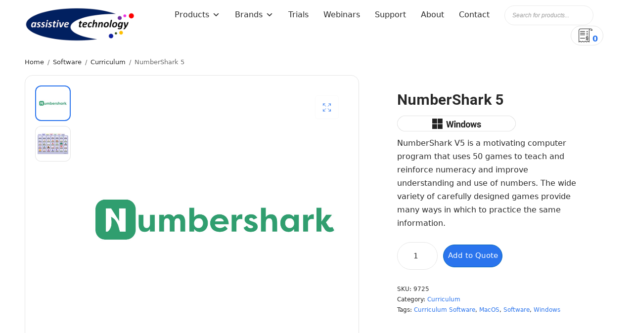

--- FILE ---
content_type: text/html; charset=UTF-8
request_url: https://assistive.co.nz/product/numbershark-5/
body_size: 37977
content:
<!doctype html>
<html lang="en-NZ">
<head>
	<meta charset="UTF-8" />
	<meta name="viewport" content="width=device-width, initial-scale=1, maximum-scale=1, viewport-fit=cover">
	<link rel="profile" href="https://gmpg.org/xfn/11">
	<title>NumberShark 5 &#x2d; Assistive Technology</title>

<!-- The SEO Framework by Sybre Waaijer -->
<meta name="robots" content="max-snippet:-1,max-image-preview:standard,max-video-preview:-1" />
<link rel="canonical" href="https://assistive.co.nz/product/numbershark-5/" />
<meta name="description" content="NumberShark V5 is a motivating computer program that uses 50 games to teach and reinforce numeracy and improve understanding and use of numbers." />
<meta name="theme-color" content="#012060" />
<meta property="og:type" content="product" />
<meta property="og:locale" content="en_GB" />
<meta property="og:site_name" content="Assistive Technology" />
<meta property="og:title" content="NumberShark 5" />
<meta property="og:description" content="NumberShark V5 is a motivating computer program that uses 50 games to teach and reinforce numeracy and improve understanding and use of numbers. The wide variety of carefully designed games provide&#8230;" />
<meta property="og:url" content="https://assistive.co.nz/product/numbershark-5/" />
<meta property="og:image" content="https://assistive.co.nz/wp-content/uploads/2021/08/numbershark-logo-1.jpg" />
<meta property="og:image:width" content="992" />
<meta property="og:image:height" content="992" />
<meta property="article:published_time" content="2021-08-09" />
<meta property="article:modified_time" content="2022-04-04" />
<meta name="twitter:card" content="summary_large_image" />
<meta name="twitter:title" content="NumberShark 5" />
<meta name="twitter:description" content="NumberShark V5 is a motivating computer program that uses 50 games to teach and reinforce numeracy and improve understanding and use of numbers. The wide variety of carefully designed games provide&#8230;" />
<meta name="twitter:image" content="https://assistive.co.nz/wp-content/uploads/2021/08/numbershark-logo-1.jpg" />
<script type="application/ld+json">{"@context":"https://schema.org","@graph":[{"@type":"WebSite","@id":"https://assistive.co.nz/#/schema/WebSite","url":"https://assistive.co.nz/","name":"Assistive Technology","description":"Making positive differences to enhance lives","inLanguage":"en-NZ","potentialAction":{"@type":"SearchAction","target":{"@type":"EntryPoint","urlTemplate":"https://assistive.co.nz/search/{search_term_string}/"},"query-input":"required name=search_term_string"},"publisher":{"@type":"Organization","@id":"https://assistive.co.nz/#/schema/Organization","name":"Assistive Technology","url":"https://assistive.co.nz/","logo":{"@type":"ImageObject","url":"https://assistive.co.nz/wp-content/uploads/2021/08/cropped-cropped-AT-DTSL-Transparent-Logo-512x512-1.png","contentUrl":"https://assistive.co.nz/wp-content/uploads/2021/08/cropped-cropped-AT-DTSL-Transparent-Logo-512x512-1.png","width":512,"height":160,"contentSize":"44103"}}},{"@type":"WebPage","@id":"https://assistive.co.nz/product/numbershark-5/","url":"https://assistive.co.nz/product/numbershark-5/","name":"NumberShark 5 &#x2d; Assistive Technology","description":"NumberShark V5 is a motivating computer program that uses 50 games to teach and reinforce numeracy and improve understanding and use of numbers.","inLanguage":"en-NZ","isPartOf":{"@id":"https://assistive.co.nz/#/schema/WebSite"},"breadcrumb":{"@type":"BreadcrumbList","@id":"https://assistive.co.nz/#/schema/BreadcrumbList","itemListElement":[{"@type":"ListItem","position":1,"item":"https://assistive.co.nz/","name":"Assistive Technology"},{"@type":"ListItem","position":2,"item":"https://assistive.co.nz/shop/","name":"Shop"},{"@type":"ListItem","position":3,"name":"NumberShark 5"}]},"potentialAction":{"@type":"ReadAction","target":"https://assistive.co.nz/product/numbershark-5/"},"datePublished":"2021-08-09","dateModified":"2022-04-04"}]}</script>
<!-- / The SEO Framework by Sybre Waaijer | 53.92ms meta | 27.65ms boot -->

<link rel='dns-prefetch' href='//www.googletagmanager.com' />
<link rel='dns-prefetch' href='//fonts.googleapis.com' />
<link rel="alternate" type="application/rss+xml" title="Assistive Technology &raquo; Feed" href="https://assistive.co.nz/feed/" />
<link rel="alternate" type="application/rss+xml" title="Assistive Technology &raquo; Comments Feed" href="https://assistive.co.nz/comments/feed/" />
<link rel="alternate" title="oEmbed (JSON)" type="application/json+oembed" href="https://assistive.co.nz/wp-json/oembed/1.0/embed?url=https%3A%2F%2Fassistive.co.nz%2Fproduct%2Fnumbershark-5%2F" />
<link rel="alternate" title="oEmbed (XML)" type="text/xml+oembed" href="https://assistive.co.nz/wp-json/oembed/1.0/embed?url=https%3A%2F%2Fassistive.co.nz%2Fproduct%2Fnumbershark-5%2F&#038;format=xml" />
<link rel="preload" href="https://fonts.googleapis.com/css2?family=Roboto:ital,wght@0,700;0,900;1,400" as="style" media="all" onload="this.onload=null;this.rel='stylesheet'">
<link rel="stylesheet" href="https://fonts.googleapis.com/css2?family=Roboto:ital,wght@0,700;0,900;1,400" media="all">
<noscript><link rel="stylesheet" href="https://fonts.googleapis.com/css2?family=Roboto:ital,wght@0,700;0,900;1,400" media="all"></noscript>
<!--[if IE]><link rel="stylesheet" href="https://fonts.googleapis.com/css2?family=Roboto:ital,wght@0,700;0,900;1,400" media="all"><![endif]-->
<style id='wp-img-auto-sizes-contain-inline-css' type='text/css'>
img:is([sizes=auto i],[sizes^="auto," i]){contain-intrinsic-size:3000px 1500px}
/*# sourceURL=wp-img-auto-sizes-contain-inline-css */
</style>
<style id='wp-block-library-inline-css' type='text/css'>
:root{--wp-block-synced-color:#7a00df;--wp-block-synced-color--rgb:122,0,223;--wp-bound-block-color:var(--wp-block-synced-color);--wp-editor-canvas-background:#ddd;--wp-admin-theme-color:#007cba;--wp-admin-theme-color--rgb:0,124,186;--wp-admin-theme-color-darker-10:#006ba1;--wp-admin-theme-color-darker-10--rgb:0,107,160.5;--wp-admin-theme-color-darker-20:#005a87;--wp-admin-theme-color-darker-20--rgb:0,90,135;--wp-admin-border-width-focus:2px}@media (min-resolution:192dpi){:root{--wp-admin-border-width-focus:1.5px}}.wp-element-button{cursor:pointer}:root .has-very-light-gray-background-color{background-color:#eee}:root .has-very-dark-gray-background-color{background-color:#313131}:root .has-very-light-gray-color{color:#eee}:root .has-very-dark-gray-color{color:#313131}:root .has-vivid-green-cyan-to-vivid-cyan-blue-gradient-background{background:linear-gradient(135deg,#00d084,#0693e3)}:root .has-purple-crush-gradient-background{background:linear-gradient(135deg,#34e2e4,#4721fb 50%,#ab1dfe)}:root .has-hazy-dawn-gradient-background{background:linear-gradient(135deg,#faaca8,#dad0ec)}:root .has-subdued-olive-gradient-background{background:linear-gradient(135deg,#fafae1,#67a671)}:root .has-atomic-cream-gradient-background{background:linear-gradient(135deg,#fdd79a,#004a59)}:root .has-nightshade-gradient-background{background:linear-gradient(135deg,#330968,#31cdcf)}:root .has-midnight-gradient-background{background:linear-gradient(135deg,#020381,#2874fc)}:root{--wp--preset--font-size--normal:16px;--wp--preset--font-size--huge:42px}.has-regular-font-size{font-size:1em}.has-larger-font-size{font-size:2.625em}.has-normal-font-size{font-size:var(--wp--preset--font-size--normal)}.has-huge-font-size{font-size:var(--wp--preset--font-size--huge)}.has-text-align-center{text-align:center}.has-text-align-left{text-align:left}.has-text-align-right{text-align:right}.has-fit-text{white-space:nowrap!important}#end-resizable-editor-section{display:none}.aligncenter{clear:both}.items-justified-left{justify-content:flex-start}.items-justified-center{justify-content:center}.items-justified-right{justify-content:flex-end}.items-justified-space-between{justify-content:space-between}.screen-reader-text{border:0;clip-path:inset(50%);height:1px;margin:-1px;overflow:hidden;padding:0;position:absolute;width:1px;word-wrap:normal!important}.screen-reader-text:focus{background-color:#ddd;clip-path:none;color:#444;display:block;font-size:1em;height:auto;left:5px;line-height:normal;padding:15px 23px 14px;text-decoration:none;top:5px;width:auto;z-index:100000}html :where(.has-border-color){border-style:solid}html :where([style*=border-top-color]){border-top-style:solid}html :where([style*=border-right-color]){border-right-style:solid}html :where([style*=border-bottom-color]){border-bottom-style:solid}html :where([style*=border-left-color]){border-left-style:solid}html :where([style*=border-width]){border-style:solid}html :where([style*=border-top-width]){border-top-style:solid}html :where([style*=border-right-width]){border-right-style:solid}html :where([style*=border-bottom-width]){border-bottom-style:solid}html :where([style*=border-left-width]){border-left-style:solid}html :where(img[class*=wp-image-]){height:auto;max-width:100%}:where(figure){margin:0 0 1em}html :where(.is-position-sticky){--wp-admin--admin-bar--position-offset:var(--wp-admin--admin-bar--height,0px)}@media screen and (max-width:600px){html :where(.is-position-sticky){--wp-admin--admin-bar--position-offset:0px}}

/*# sourceURL=wp-block-library-inline-css */
</style><style id='wp-block-heading-inline-css' type='text/css'>
h1:where(.wp-block-heading).has-background,h2:where(.wp-block-heading).has-background,h3:where(.wp-block-heading).has-background,h4:where(.wp-block-heading).has-background,h5:where(.wp-block-heading).has-background,h6:where(.wp-block-heading).has-background{padding:1.25em 2.375em}h1.has-text-align-left[style*=writing-mode]:where([style*=vertical-lr]),h1.has-text-align-right[style*=writing-mode]:where([style*=vertical-rl]),h2.has-text-align-left[style*=writing-mode]:where([style*=vertical-lr]),h2.has-text-align-right[style*=writing-mode]:where([style*=vertical-rl]),h3.has-text-align-left[style*=writing-mode]:where([style*=vertical-lr]),h3.has-text-align-right[style*=writing-mode]:where([style*=vertical-rl]),h4.has-text-align-left[style*=writing-mode]:where([style*=vertical-lr]),h4.has-text-align-right[style*=writing-mode]:where([style*=vertical-rl]),h5.has-text-align-left[style*=writing-mode]:where([style*=vertical-lr]),h5.has-text-align-right[style*=writing-mode]:where([style*=vertical-rl]),h6.has-text-align-left[style*=writing-mode]:where([style*=vertical-lr]),h6.has-text-align-right[style*=writing-mode]:where([style*=vertical-rl]){rotate:180deg}
/*# sourceURL=https://assistive.co.nz/wp-includes/blocks/heading/style.min.css */
</style>
<style id='wp-block-list-inline-css' type='text/css'>
ol,ul{box-sizing:border-box}:root :where(.wp-block-list.has-background){padding:1.25em 2.375em}
/*# sourceURL=https://assistive.co.nz/wp-includes/blocks/list/style.min.css */
</style>
<style id='wp-block-columns-inline-css' type='text/css'>
.wp-block-columns{box-sizing:border-box;display:flex;flex-wrap:wrap!important}@media (min-width:782px){.wp-block-columns{flex-wrap:nowrap!important}}.wp-block-columns{align-items:normal!important}.wp-block-columns.are-vertically-aligned-top{align-items:flex-start}.wp-block-columns.are-vertically-aligned-center{align-items:center}.wp-block-columns.are-vertically-aligned-bottom{align-items:flex-end}@media (max-width:781px){.wp-block-columns:not(.is-not-stacked-on-mobile)>.wp-block-column{flex-basis:100%!important}}@media (min-width:782px){.wp-block-columns:not(.is-not-stacked-on-mobile)>.wp-block-column{flex-basis:0;flex-grow:1}.wp-block-columns:not(.is-not-stacked-on-mobile)>.wp-block-column[style*=flex-basis]{flex-grow:0}}.wp-block-columns.is-not-stacked-on-mobile{flex-wrap:nowrap!important}.wp-block-columns.is-not-stacked-on-mobile>.wp-block-column{flex-basis:0;flex-grow:1}.wp-block-columns.is-not-stacked-on-mobile>.wp-block-column[style*=flex-basis]{flex-grow:0}:where(.wp-block-columns){margin-bottom:1.75em}:where(.wp-block-columns.has-background){padding:1.25em 2.375em}.wp-block-column{flex-grow:1;min-width:0;overflow-wrap:break-word;word-break:break-word}.wp-block-column.is-vertically-aligned-top{align-self:flex-start}.wp-block-column.is-vertically-aligned-center{align-self:center}.wp-block-column.is-vertically-aligned-bottom{align-self:flex-end}.wp-block-column.is-vertically-aligned-stretch{align-self:stretch}.wp-block-column.is-vertically-aligned-bottom,.wp-block-column.is-vertically-aligned-center,.wp-block-column.is-vertically-aligned-top{width:100%}
/*# sourceURL=https://assistive.co.nz/wp-includes/blocks/columns/style.min.css */
</style>
<style id='wp-block-embed-inline-css' type='text/css'>
.wp-block-embed.alignleft,.wp-block-embed.alignright,.wp-block[data-align=left]>[data-type="core/embed"],.wp-block[data-align=right]>[data-type="core/embed"]{max-width:360px;width:100%}.wp-block-embed.alignleft .wp-block-embed__wrapper,.wp-block-embed.alignright .wp-block-embed__wrapper,.wp-block[data-align=left]>[data-type="core/embed"] .wp-block-embed__wrapper,.wp-block[data-align=right]>[data-type="core/embed"] .wp-block-embed__wrapper{min-width:280px}.wp-block-cover .wp-block-embed{min-height:240px;min-width:320px}.wp-block-embed{overflow-wrap:break-word}.wp-block-embed :where(figcaption){margin-bottom:1em;margin-top:.5em}.wp-block-embed iframe{max-width:100%}.wp-block-embed__wrapper{position:relative}.wp-embed-responsive .wp-has-aspect-ratio .wp-block-embed__wrapper:before{content:"";display:block;padding-top:50%}.wp-embed-responsive .wp-has-aspect-ratio iframe{bottom:0;height:100%;left:0;position:absolute;right:0;top:0;width:100%}.wp-embed-responsive .wp-embed-aspect-21-9 .wp-block-embed__wrapper:before{padding-top:42.85%}.wp-embed-responsive .wp-embed-aspect-18-9 .wp-block-embed__wrapper:before{padding-top:50%}.wp-embed-responsive .wp-embed-aspect-16-9 .wp-block-embed__wrapper:before{padding-top:56.25%}.wp-embed-responsive .wp-embed-aspect-4-3 .wp-block-embed__wrapper:before{padding-top:75%}.wp-embed-responsive .wp-embed-aspect-1-1 .wp-block-embed__wrapper:before{padding-top:100%}.wp-embed-responsive .wp-embed-aspect-9-16 .wp-block-embed__wrapper:before{padding-top:177.77%}.wp-embed-responsive .wp-embed-aspect-1-2 .wp-block-embed__wrapper:before{padding-top:200%}
/*# sourceURL=https://assistive.co.nz/wp-includes/blocks/embed/style.min.css */
</style>
<style id='wp-block-paragraph-inline-css' type='text/css'>
.is-small-text{font-size:.875em}.is-regular-text{font-size:1em}.is-large-text{font-size:2.25em}.is-larger-text{font-size:3em}.has-drop-cap:not(:focus):first-letter{float:left;font-size:8.4em;font-style:normal;font-weight:100;line-height:.68;margin:.05em .1em 0 0;text-transform:uppercase}body.rtl .has-drop-cap:not(:focus):first-letter{float:none;margin-left:.1em}p.has-drop-cap.has-background{overflow:hidden}:root :where(p.has-background){padding:1.25em 2.375em}:where(p.has-text-color:not(.has-link-color)) a{color:inherit}p.has-text-align-left[style*="writing-mode:vertical-lr"],p.has-text-align-right[style*="writing-mode:vertical-rl"]{rotate:180deg}
/*# sourceURL=https://assistive.co.nz/wp-includes/blocks/paragraph/style.min.css */
</style>
<style id='wp-block-separator-inline-css' type='text/css'>
@charset "UTF-8";.wp-block-separator{border:none;border-top:2px solid}:root :where(.wp-block-separator.is-style-dots){height:auto;line-height:1;text-align:center}:root :where(.wp-block-separator.is-style-dots):before{color:currentColor;content:"···";font-family:serif;font-size:1.5em;letter-spacing:2em;padding-left:2em}.wp-block-separator.is-style-dots{background:none!important;border:none!important}
/*# sourceURL=https://assistive.co.nz/wp-includes/blocks/separator/style.min.css */
</style>
<style id='wp-block-spacer-inline-css' type='text/css'>
.wp-block-spacer{clear:both}
/*# sourceURL=https://assistive.co.nz/wp-includes/blocks/spacer/style.min.css */
</style>
<style id='global-styles-inline-css' type='text/css'>
:root{--wp--preset--aspect-ratio--square: 1;--wp--preset--aspect-ratio--4-3: 4/3;--wp--preset--aspect-ratio--3-4: 3/4;--wp--preset--aspect-ratio--3-2: 3/2;--wp--preset--aspect-ratio--2-3: 2/3;--wp--preset--aspect-ratio--16-9: 16/9;--wp--preset--aspect-ratio--9-16: 9/16;--wp--preset--color--black: #000000;--wp--preset--color--cyan-bluish-gray: #abb8c3;--wp--preset--color--white: #ffffff;--wp--preset--color--pale-pink: #f78da7;--wp--preset--color--vivid-red: #cf2e2e;--wp--preset--color--luminous-vivid-orange: #ff6900;--wp--preset--color--luminous-vivid-amber: #fcb900;--wp--preset--color--light-green-cyan: #7bdcb5;--wp--preset--color--vivid-green-cyan: #00d084;--wp--preset--color--pale-cyan-blue: #8ed1fc;--wp--preset--color--vivid-cyan-blue: #0693e3;--wp--preset--color--vivid-purple: #9b51e0;--wp--preset--gradient--vivid-cyan-blue-to-vivid-purple: linear-gradient(135deg,rgb(6,147,227) 0%,rgb(155,81,224) 100%);--wp--preset--gradient--light-green-cyan-to-vivid-green-cyan: linear-gradient(135deg,rgb(122,220,180) 0%,rgb(0,208,130) 100%);--wp--preset--gradient--luminous-vivid-amber-to-luminous-vivid-orange: linear-gradient(135deg,rgb(252,185,0) 0%,rgb(255,105,0) 100%);--wp--preset--gradient--luminous-vivid-orange-to-vivid-red: linear-gradient(135deg,rgb(255,105,0) 0%,rgb(207,46,46) 100%);--wp--preset--gradient--very-light-gray-to-cyan-bluish-gray: linear-gradient(135deg,rgb(238,238,238) 0%,rgb(169,184,195) 100%);--wp--preset--gradient--cool-to-warm-spectrum: linear-gradient(135deg,rgb(74,234,220) 0%,rgb(151,120,209) 20%,rgb(207,42,186) 40%,rgb(238,44,130) 60%,rgb(251,105,98) 80%,rgb(254,248,76) 100%);--wp--preset--gradient--blush-light-purple: linear-gradient(135deg,rgb(255,206,236) 0%,rgb(152,150,240) 100%);--wp--preset--gradient--blush-bordeaux: linear-gradient(135deg,rgb(254,205,165) 0%,rgb(254,45,45) 50%,rgb(107,0,62) 100%);--wp--preset--gradient--luminous-dusk: linear-gradient(135deg,rgb(255,203,112) 0%,rgb(199,81,192) 50%,rgb(65,88,208) 100%);--wp--preset--gradient--pale-ocean: linear-gradient(135deg,rgb(255,245,203) 0%,rgb(182,227,212) 50%,rgb(51,167,181) 100%);--wp--preset--gradient--electric-grass: linear-gradient(135deg,rgb(202,248,128) 0%,rgb(113,206,126) 100%);--wp--preset--gradient--midnight: linear-gradient(135deg,rgb(2,3,129) 0%,rgb(40,116,252) 100%);--wp--preset--font-size--small: 13px;--wp--preset--font-size--medium: 20px;--wp--preset--font-size--large: 36px;--wp--preset--font-size--x-large: 42px;--wp--preset--spacing--20: 0.44rem;--wp--preset--spacing--30: 0.67rem;--wp--preset--spacing--40: 1rem;--wp--preset--spacing--50: 1.5rem;--wp--preset--spacing--60: 2.25rem;--wp--preset--spacing--70: 3.38rem;--wp--preset--spacing--80: 5.06rem;--wp--preset--shadow--natural: 6px 6px 9px rgba(0, 0, 0, 0.2);--wp--preset--shadow--deep: 12px 12px 50px rgba(0, 0, 0, 0.4);--wp--preset--shadow--sharp: 6px 6px 0px rgba(0, 0, 0, 0.2);--wp--preset--shadow--outlined: 6px 6px 0px -3px rgb(255, 255, 255), 6px 6px rgb(0, 0, 0);--wp--preset--shadow--crisp: 6px 6px 0px rgb(0, 0, 0);}:where(.is-layout-flex){gap: 0.5em;}:where(.is-layout-grid){gap: 0.5em;}body .is-layout-flex{display: flex;}.is-layout-flex{flex-wrap: wrap;align-items: center;}.is-layout-flex > :is(*, div){margin: 0;}body .is-layout-grid{display: grid;}.is-layout-grid > :is(*, div){margin: 0;}:where(.wp-block-columns.is-layout-flex){gap: 2em;}:where(.wp-block-columns.is-layout-grid){gap: 2em;}:where(.wp-block-post-template.is-layout-flex){gap: 1.25em;}:where(.wp-block-post-template.is-layout-grid){gap: 1.25em;}.has-black-color{color: var(--wp--preset--color--black) !important;}.has-cyan-bluish-gray-color{color: var(--wp--preset--color--cyan-bluish-gray) !important;}.has-white-color{color: var(--wp--preset--color--white) !important;}.has-pale-pink-color{color: var(--wp--preset--color--pale-pink) !important;}.has-vivid-red-color{color: var(--wp--preset--color--vivid-red) !important;}.has-luminous-vivid-orange-color{color: var(--wp--preset--color--luminous-vivid-orange) !important;}.has-luminous-vivid-amber-color{color: var(--wp--preset--color--luminous-vivid-amber) !important;}.has-light-green-cyan-color{color: var(--wp--preset--color--light-green-cyan) !important;}.has-vivid-green-cyan-color{color: var(--wp--preset--color--vivid-green-cyan) !important;}.has-pale-cyan-blue-color{color: var(--wp--preset--color--pale-cyan-blue) !important;}.has-vivid-cyan-blue-color{color: var(--wp--preset--color--vivid-cyan-blue) !important;}.has-vivid-purple-color{color: var(--wp--preset--color--vivid-purple) !important;}.has-black-background-color{background-color: var(--wp--preset--color--black) !important;}.has-cyan-bluish-gray-background-color{background-color: var(--wp--preset--color--cyan-bluish-gray) !important;}.has-white-background-color{background-color: var(--wp--preset--color--white) !important;}.has-pale-pink-background-color{background-color: var(--wp--preset--color--pale-pink) !important;}.has-vivid-red-background-color{background-color: var(--wp--preset--color--vivid-red) !important;}.has-luminous-vivid-orange-background-color{background-color: var(--wp--preset--color--luminous-vivid-orange) !important;}.has-luminous-vivid-amber-background-color{background-color: var(--wp--preset--color--luminous-vivid-amber) !important;}.has-light-green-cyan-background-color{background-color: var(--wp--preset--color--light-green-cyan) !important;}.has-vivid-green-cyan-background-color{background-color: var(--wp--preset--color--vivid-green-cyan) !important;}.has-pale-cyan-blue-background-color{background-color: var(--wp--preset--color--pale-cyan-blue) !important;}.has-vivid-cyan-blue-background-color{background-color: var(--wp--preset--color--vivid-cyan-blue) !important;}.has-vivid-purple-background-color{background-color: var(--wp--preset--color--vivid-purple) !important;}.has-black-border-color{border-color: var(--wp--preset--color--black) !important;}.has-cyan-bluish-gray-border-color{border-color: var(--wp--preset--color--cyan-bluish-gray) !important;}.has-white-border-color{border-color: var(--wp--preset--color--white) !important;}.has-pale-pink-border-color{border-color: var(--wp--preset--color--pale-pink) !important;}.has-vivid-red-border-color{border-color: var(--wp--preset--color--vivid-red) !important;}.has-luminous-vivid-orange-border-color{border-color: var(--wp--preset--color--luminous-vivid-orange) !important;}.has-luminous-vivid-amber-border-color{border-color: var(--wp--preset--color--luminous-vivid-amber) !important;}.has-light-green-cyan-border-color{border-color: var(--wp--preset--color--light-green-cyan) !important;}.has-vivid-green-cyan-border-color{border-color: var(--wp--preset--color--vivid-green-cyan) !important;}.has-pale-cyan-blue-border-color{border-color: var(--wp--preset--color--pale-cyan-blue) !important;}.has-vivid-cyan-blue-border-color{border-color: var(--wp--preset--color--vivid-cyan-blue) !important;}.has-vivid-purple-border-color{border-color: var(--wp--preset--color--vivid-purple) !important;}.has-vivid-cyan-blue-to-vivid-purple-gradient-background{background: var(--wp--preset--gradient--vivid-cyan-blue-to-vivid-purple) !important;}.has-light-green-cyan-to-vivid-green-cyan-gradient-background{background: var(--wp--preset--gradient--light-green-cyan-to-vivid-green-cyan) !important;}.has-luminous-vivid-amber-to-luminous-vivid-orange-gradient-background{background: var(--wp--preset--gradient--luminous-vivid-amber-to-luminous-vivid-orange) !important;}.has-luminous-vivid-orange-to-vivid-red-gradient-background{background: var(--wp--preset--gradient--luminous-vivid-orange-to-vivid-red) !important;}.has-very-light-gray-to-cyan-bluish-gray-gradient-background{background: var(--wp--preset--gradient--very-light-gray-to-cyan-bluish-gray) !important;}.has-cool-to-warm-spectrum-gradient-background{background: var(--wp--preset--gradient--cool-to-warm-spectrum) !important;}.has-blush-light-purple-gradient-background{background: var(--wp--preset--gradient--blush-light-purple) !important;}.has-blush-bordeaux-gradient-background{background: var(--wp--preset--gradient--blush-bordeaux) !important;}.has-luminous-dusk-gradient-background{background: var(--wp--preset--gradient--luminous-dusk) !important;}.has-pale-ocean-gradient-background{background: var(--wp--preset--gradient--pale-ocean) !important;}.has-electric-grass-gradient-background{background: var(--wp--preset--gradient--electric-grass) !important;}.has-midnight-gradient-background{background: var(--wp--preset--gradient--midnight) !important;}.has-small-font-size{font-size: var(--wp--preset--font-size--small) !important;}.has-medium-font-size{font-size: var(--wp--preset--font-size--medium) !important;}.has-large-font-size{font-size: var(--wp--preset--font-size--large) !important;}.has-x-large-font-size{font-size: var(--wp--preset--font-size--x-large) !important;}
:where(.wp-block-columns.is-layout-flex){gap: 2em;}:where(.wp-block-columns.is-layout-grid){gap: 2em;}
/*# sourceURL=global-styles-inline-css */
</style>
<style id='core-block-supports-inline-css' type='text/css'>
.wp-container-core-columns-is-layout-9d6595d7{flex-wrap:nowrap;}
/*# sourceURL=core-block-supports-inline-css */
</style>

<style id='classic-theme-styles-inline-css' type='text/css'>
/*! This file is auto-generated */
.wp-block-button__link{color:#fff;background-color:#32373c;border-radius:9999px;box-shadow:none;text-decoration:none;padding:calc(.667em + 2px) calc(1.333em + 2px);font-size:1.125em}.wp-block-file__button{background:#32373c;color:#fff;text-decoration:none}
/*# sourceURL=/wp-includes/css/classic-themes.min.css */
</style>
<style id='woocommerce-inline-inline-css' type='text/css'>
.woocommerce form .form-row .required { visibility: visible; }
/*# sourceURL=woocommerce-inline-inline-css */
</style>
<link rel='stylesheet' id='wpo_min-header-0-css' href='https://assistive.co.nz/wp-content/cache/wpo-minify/1764880999/assets/wpo-minify-header-fd7e9051.min.css' type='text/css' media='all' />
<style id='wpo_min-header-0-inline-css' type='text/css'>
[data-font="Dashicons"]:before{font-family:'Dashicons'!important;content:attr(data-icon)!important;speak:none!important;font-weight:normal!important;font-variant:normal!important;text-transform:none!important;line-height:1!important;font-style:normal!important;-webkit-font-smoothing:antialiased!important;-moz-osx-font-smoothing:grayscale!important}
.logo-holder .logolink .logoimg{max-height:70px}.logo-holder .logolink .logoimg[src$=".svg"]{max-height:100%;height:70px}@media screen and (max-width:1067px){.header .logo-holder .logolink .logoimg{max-height:35px}.header .logo-holder .logolink .logoimg[src$=".svg"]{max-height:100%;height:35px}}h1,h2,h3,h4,h5,h6,q,blockquote,.post-content blockquote,.widget .thb-widget-title{font-family:Roboto!important}
:root{--yith-wccl-tooltip-background:#03bfac;--yith-wccl-tooltip-text-color:#ffffff;--yith-wccl-select-option-size:40px;--yith-wccl-select-option-radius:50%}
:root{--yith-wapo-required-option-color:#AF2323;--yith-wapo-checkbox-style:50%;--yith-wapo-color-swatch-style:2px;--yith-wapo-label-font-size:16px;--yith-wapo-description-font-size:12px;--yith-wapo-color-swatch-size:40px;--yith-wapo-block-padding:0px 0px 0px 0px;--yith-wapo-block-background-color:#ffffff;--yith-wapo-accent-color-color:#03bfac;--yith-wapo-form-border-color-color:#7a7a7a;--yith-wapo-price-box-colors-text:#474747;--yith-wapo-price-box-colors-background:#ffffff;--yith-wapo-uploads-file-colors-background:#f3f3f3;--yith-wapo-uploads-file-colors-border:#c4c4c4;--yith-wapo-tooltip-colors-text:#ffffff;--yith-wapo-tooltip-colors-background:#03bfac}
:root{--ywraq_layout_button_bg_color:#0066b4;--ywraq_layout_button_bg_color_hover:#044a80;--ywraq_layout_button_border_color:#0066b4;--ywraq_layout_button_border_color_hover:#044a80;--ywraq_layout_button_color:#ffffff;--ywraq_layout_button_color_hover:#ffffff;--ywraq_checkout_button_bg_color:#0066b4;--ywraq_checkout_button_bg_color_hover:#044a80;--ywraq_checkout_button_border_color:#0066b4;--ywraq_checkout_button_border_color_hover:#044a80;--ywraq_checkout_button_color:#ffffff;--ywraq_checkout_button_color_hover:#ffffff;--ywraq_accept_button_bg_color:#0066b4;--ywraq_accept_button_bg_color_hover:#044a80;--ywraq_accept_button_border_color:#0066b4;--ywraq_accept_button_border_color_hover:#044a80;--ywraq_accept_button_color:#ffffff;--ywraq_accept_button_color_hover:#ffffff;--ywraq_reject_button_bg_color:transparent;--ywraq_reject_button_bg_color_hover:#CC2B2B;--ywraq_reject_button_border_color:#CC2B2B;--ywraq_reject_button_border_color_hover:#CC2B2B;--ywraq_reject_button_color:#CC2B2B;--ywraq_reject_button_color_hover:#ffffff}.woocommerce.single-product button.single_add_to_cart_button.button{margin-right:5px}.woocommerce.single-product .product .yith-ywraq-add-to-quote{display:inline-block;vertical-align:middle;margin-top:5px}.cart button.single_add_to_cart_button,.cart a.single_add_to_cart_button{display:none!important}
/*# sourceURL=wpo_min-header-0-inline-css */
</style>
<script type="text/template" id="tmpl-variation-template">
	<div class="woocommerce-variation-description">{{{ data.variation.variation_description }}}</div>
	<div class="woocommerce-variation-price">{{{ data.variation.price_html }}}</div>
	<div class="woocommerce-variation-availability">{{{ data.variation.availability_html }}}</div>
</script>
<script type="text/template" id="tmpl-unavailable-variation-template">
	<p role="alert">Sorry, this product is unavailable. Please choose a different combination.</p>
</script>
<script type="text/javascript" src="https://assistive.co.nz/wp-includes/js/jquery/jquery.min.js" id="jquery-core-js"></script>
<script type="text/javascript" src="https://assistive.co.nz/wp-includes/js/jquery/jquery-migrate.min.js" id="jquery-migrate-js"></script>
<script type="text/javascript" id="jquery-js-after">
/* <![CDATA[ */

					function optimocha_getCookie(name) {
						var v = document.cookie.match("(^|;) ?" + name + "=([^;]*)(;|$)");
						return v ? v[2] : null;
					}

					function optimocha_check_wc_cart_script() {
					var cart_src = "https://assistive.co.nz/wp-content/plugins/woocommerce/assets/js/frontend/cart-fragments.min.js";
					var script_id = "optimocha_loaded_wc_cart_fragments";

						if( document.getElementById(script_id) !== null ) {
							return false;
						}

						if( optimocha_getCookie("woocommerce_cart_hash") ) {
							var script = document.createElement("script");
							script.id = script_id;
							script.src = cart_src;
							script.async = true;
							document.head.appendChild(script);
						}
					}

					optimocha_check_wc_cart_script();
					document.addEventListener("click", function(){setTimeout(optimocha_check_wc_cart_script,1000);});
					
//# sourceURL=jquery-js-after
/* ]]> */
</script>
<script type="text/javascript" src="https://assistive.co.nz/wp-content/plugins/woocommerce/assets/js/jquery-blockui/jquery.blockUI.min.js" id="jquery-blockui-js" data-wp-strategy="defer"></script>
<script type="text/javascript" id="wc-add-to-cart-js-extra">
/* <![CDATA[ */
var wc_add_to_cart_params = {"ajax_url":"/wp-admin/admin-ajax.php","wc_ajax_url":"/?wc-ajax=%%endpoint%%","i18n_view_cart":"View cart","cart_url":"https://assistive.co.nz/cart/","is_cart":"","cart_redirect_after_add":"no"};
//# sourceURL=wc-add-to-cart-js-extra
/* ]]> */
</script>
<script type="text/javascript" src="https://assistive.co.nz/wp-content/plugins/woocommerce/assets/js/frontend/add-to-cart.min.js" id="wc-add-to-cart-js" defer="defer" data-wp-strategy="defer"></script>
<script type="text/javascript" src="https://assistive.co.nz/wp-content/plugins/woocommerce/assets/js/zoom/jquery.zoom.min.js" id="zoom-js" defer="defer" data-wp-strategy="defer"></script>
<script type="text/javascript" src="https://assistive.co.nz/wp-content/plugins/woocommerce/assets/js/photoswipe/photoswipe.min.js" id="photoswipe-js" defer="defer" data-wp-strategy="defer"></script>
<script type="text/javascript" src="https://assistive.co.nz/wp-content/plugins/woocommerce/assets/js/photoswipe/photoswipe-ui-default.min.js" id="photoswipe-ui-default-js" defer="defer" data-wp-strategy="defer"></script>
<script type="text/javascript" src="https://assistive.co.nz/wp-content/plugins/woocommerce/assets/js/js-cookie/js.cookie.min.js" id="js-cookie-js" defer="defer" data-wp-strategy="defer"></script>
<script type="text/javascript" id="woocommerce-js-extra">
/* <![CDATA[ */
var woocommerce_params = {"ajax_url":"/wp-admin/admin-ajax.php","wc_ajax_url":"/?wc-ajax=%%endpoint%%","i18n_password_show":"Show password","i18n_password_hide":"Hide password"};
//# sourceURL=woocommerce-js-extra
/* ]]> */
</script>
<script type="text/javascript" src="https://assistive.co.nz/wp-content/plugins/woocommerce/assets/js/frontend/woocommerce.min.js" id="woocommerce-js" defer="defer" data-wp-strategy="defer"></script>
<script type="text/javascript" src="https://assistive.co.nz/wp-includes/js/underscore.min.js" id="underscore-js"></script>
<script type="text/javascript" id="wp-util-js-extra">
/* <![CDATA[ */
var _wpUtilSettings = {"ajax":{"url":"/wp-admin/admin-ajax.php"}};
//# sourceURL=wp-util-js-extra
/* ]]> */
</script>
<script type="text/javascript" src="https://assistive.co.nz/wp-includes/js/wp-util.min.js" id="wp-util-js"></script>
<script type="text/javascript" src="https://assistive.co.nz/wp-content/plugins/woocommerce/assets/js/selectWoo/selectWoo.full.js" id="selectWoo-js"></script>

<!-- Google tag (gtag.js) snippet added by Site Kit -->
<!-- Google Analytics snippet added by Site Kit -->
<script type="text/javascript" src="https://www.googletagmanager.com/gtag/js?id=G-57VQ7NTVGE" id="google_gtagjs-js" async></script>
<script type="text/javascript" id="google_gtagjs-js-after">
/* <![CDATA[ */
window.dataLayer = window.dataLayer || [];function gtag(){dataLayer.push(arguments);}
gtag("set","linker",{"domains":["assistive.co.nz"]});
gtag("js", new Date());
gtag("set", "developer_id.dZTNiMT", true);
gtag("config", "G-57VQ7NTVGE");
//# sourceURL=google_gtagjs-js-after
/* ]]> */
</script>
<link rel="https://api.w.org/" href="https://assistive.co.nz/wp-json/" /><link rel="alternate" title="JSON" type="application/json" href="https://assistive.co.nz/wp-json/wp/v2/product/999" /><link rel="EditURI" type="application/rsd+xml" title="RSD" href="https://assistive.co.nz/xmlrpc.php?rsd" />
<meta name="generator" content="Site Kit by Google 1.165.0" /><script id="mcjs">!function(c,h,i,m,p){m=c.createElement(h),p=c.getElementsByTagName(h)[0],m.async=1,m.src=i,p.parentNode.insertBefore(m,p)}(document,"script","https://chimpstatic.com/mcjs-connected/js/users/319ae207cc9ae533ccc752a32/2f7cc7eb8acf4fc22a1217db9.js");</script>		<style>
			.dgwt-wcas-ico-magnifier,.dgwt-wcas-ico-magnifier-handler{max-width:20px}.dgwt-wcas-search-wrapp{max-width:600px}		</style>
		
<!-- Google Tag Manager snippet added by Site Kit -->
<script type="text/javascript">
/* <![CDATA[ */

			( function( w, d, s, l, i ) {
				w[l] = w[l] || [];
				w[l].push( {'gtm.start': new Date().getTime(), event: 'gtm.js'} );
				var f = d.getElementsByTagName( s )[0],
					j = d.createElement( s ), dl = l != 'dataLayer' ? '&l=' + l : '';
				j.async = true;
				j.src = 'https://www.googletagmanager.com/gtm.js?id=' + i + dl;
				f.parentNode.insertBefore( j, f );
			} )( window, document, 'script', 'dataLayer', 'GTM-5JXHM4P' );
			
/* ]]> */
</script>

<!-- End Google Tag Manager snippet added by Site Kit -->
<link rel="icon" href="https://assistive.co.nz/wp-content/uploads/2021/12/cropped-Rainbow3-Favicon-32x32.png" sizes="32x32" />
<link rel="icon" href="https://assistive.co.nz/wp-content/uploads/2021/12/cropped-Rainbow3-Favicon-192x192.png" sizes="192x192" />
<link rel="apple-touch-icon" href="https://assistive.co.nz/wp-content/uploads/2021/12/cropped-Rainbow3-Favicon-180x180.png" />
<meta name="msapplication-TileImage" content="https://assistive.co.nz/wp-content/uploads/2021/12/cropped-Rainbow3-Favicon-270x270.png" />
		<style type="text/css" id="wp-custom-css">
			/**CSS Edited by John**/
/**Product Images Blend Mode**/

figure.product-thumbnail {
	mix-blend-mode: multiply;
}

/**Colour Tick White-Border**/
.atawc-swatches .swatch-color.tick_sign.selected:before, .swatch.swatch-label.selected.tick_sign:before, .swatch.swatch-image.selected.tick_sign:before {
	filter: drop-shadow(2px 0px 0px white) drop-shadow(-2px 0px 0px white) drop-shadow(0px 2px 0px white) drop-shadow(0px -2px 0px white);
}

/**Fix Product Short Description**/
.thb-product-detail .product-information .price {
	display: none;
}

.thb-product-detail .product-information .entry-summary .woocommerce-product-details__short-description {
	margin-top: 12px;
}

/**Fix Quote Button Position**/
.single-product.woocommerce form.cart, .single-product.woocommerce .woocommerce-variation-add-to-cart {
	display: contents !important;
}

.woocommerce.single-product .product .yith-ywraq-add-to-quote {
	margin-top: 0;
}

/**Fix Quote Button Sizing and Colouring**/

.woocommerce ul.products li.product a.add-request-quote-button.button, .wp-block-post.product a.add-request-quote-button.button, a.add-request-quote-button.button {
	font-size: 15px;
	padding: 10px 5px;
}

a.button.product_type_variable.add_to_cart_button {
    background: #fff;
    color: #1465ea;
    border: 2px solid;
}

a.button.product_type_variable.add_to_cart_button:hover {
    background: #ffffff59;
}

/**Slider Border Radius**/

div.metaslider .theme-default .nivoSlider, .metaslider .flex-viewport {
	border-radius: 18px;
	background: #f5f5f7;
	aspect-ratio: 1230 / 483;
}

/**Hide Cart in Navigation Bar**/

.small-3.large-3.columns{
	display: none !important;
}

/**Clean Up Mini Quote Button (Nav)**/

.thb-full-menu .menu-item .widget_ywraq_mini_list_quote, #mega-menu-nav-menu .widget_ywraq_mini_list_quote {
	margin: 1px -20px 0;
	border-radius: 50px;
	max-height: 40px;
}

.widget_ywraq_mini_list_quote .raq-info {
	border: none;
	padding: 5px 10px;
	margin: 0 0 0 5px;
}

.thb-full-menu .menu-item .widget_ywraq_mini_list_quote .yith-ywraq-list-content, #mega-menu-nav-menu .widget_ywraq_mini_list_quote .yith-ywraq-list-content  {
	right: auto;
	margin-left: -238px;
	border-radius: 20px;
}

.widget_ywraq_mini_list_quote .yith-ywraq-list-content:before {
	right: auto;
}

/**Clean Up Mini Quote Button (Sidebar)**/

.thb-fixed .widget_ywraq_mini_list_quote {
	width: 100%;
	margin: 0 0 12px;
}

.thb-fixed .yith-ywraq-list-content {
	border-radius: 20px;
}

/**Search Bar**/

.dgwt-wcas-search-wrapp {
	max-width: auto;
	min-width: 75px;
	width: 100%;
	margin-top: 2px;
}

.dgwt-wcas-sf-wrapp input[type=search].dgwt-wcas-search-input {
	border-radius: 20px;
	border: 1px solid #EAEAEA;
    color: #909090;
    font-size: 12px;
    font-weight: 400;
    background: #fff;
    max-width: 100%;
    outline: 0;
    font-family: Arial;
    -webkit-box-shadow: none;
    -moz-box-shadow: none;
    box-shadow: none;
    -webkit-appearance: none;
    -moz-appearance: none;
    appearance: none;
}

.dgwt-wcas-preloader {
	right: 0 !important;
}

/**Hide Search Button**/

.dgwt-wcas-sf-wrapp button.dgwt-wcas-search-submit {
	display: none;
}

/**Navigation Bar Resize**/

.small-6.large-6.columns {
	max-width: 100%;
	flex: 0 0 75%;
}

/**Mini Quote List**/

.widget_ywraq_mini_list_quote ul.yith-ywraq-list {
	overflow-x: hidden;
}

ul.yith-ywraq-list img {
	float: left;
	padding-right: 5px;
}

/**Navigation Bar Height Dynamic Resize**/

.logo-holder {
	padding: 10px 0;
}

.header.fixed.headroom--not-top.headroom .logo-holder {
	padding: 0;
}

.header.fixed.headroom--not-top.headroom .logo-holder .logolink .logoimg {
	max-height: 50px;
	transition: all ease-in-out 0.2s;
}

/**Nav Bar Transparent Blur**/
.header.fixed.headroom--not-top.headroom--unpinned,.header.fixed.headroom--not-top.headroom--pinned {
    background: #ffffffe3;
    backdrop-filter: saturate(180%) blur(10px);
		-webkit-backdrop-filter: saturate(180%) blur(10px);
}

.header:after {
	background: transparent;
}

/*.logoimg, .logo-holder {
	transition: all ease-in 0s;
}*/

/**Add to Quote Button**/

.woocommerce .add-request-quote-button.button, .woocommerce .add-request-quote-button-addons.button, .yith-wceop-ywraq-button-wrapper .add-request-quote-button.button, .yith-wceop-ywraq-button-wrapper .add-request-quote-button-addons.button
{
	display: inline-block;
	margin-bottom: 0;
    align-items: center;
    justify-content: center;
    text-align: center;
    min-height: 46px;
    line-height: 1.5;
    background: #2A74ED !important;
    color: #fff;
    padding: 10px 25px;
	width: 100%;
    max-width: 100%;
    font-size: 15px;
    font-weight: 500;
    border: 0;
    outline: 0;
    position: relative;
    cursor: pointer;
    border-radius: 6px;
	border-radius: 6px;
    margin-top: auto;
    padding-right: 5px;
    padding-left: 5px;
    -webkit-appearance: none;
    -moz-appearance: none;
    appearance: none;
	transition: all 0.25s cubic-bezier(0.104, 0.204, 0.492, 1);
}

.yith-ywraq-add-to-quote {
	margin-top: auto;
}

.woocommerce .add-request-quote-button.button:hover, .woocommerce .add-request-quote-button-addons.button:hover, .yith-wceop-ywraq-button-wrapper .add-request-quote-button.button:hover, .yith-wceop-ywraq-button-wrapper .add-request-quote-button-addons.button:hover
{
	background: #1465ea !important;
}

.product-information .yith-ywraq-add-button.show {
    width: 120px;
}

#mega-menu-nav-menu .widget_ywraq_mini_list_quote {
	background: #fff;
}

/**Hide Next/Previous Product Breadcrumb**/

.thb-product-nav {
	display: none;
}

/**Hide Filter Bar (Products)**/

.thb-filter-bar{
	display: none;
}

/**Navigation Right Justified**/

.header .thb-navbar {
	margin: 0 0 0 auto;
}

/**Mailchimp Form (Homepage)**/

.an_mailchimp_wrapper label {
	display: block;
}

.an_mailchimp_wrapper input {
	width: 100%;
	margin: 0;
	border-radius: 60px;
}

#el_WjQfgwkOZh {
	background: #ffffffe3 !important;
        backdrop-filter: saturate(180%) blur(10px);
        -webkit-backdrop-filter: saturate(180%) blur(10px);
}

/**Quote Page Fix**/
form#yith-ywraq-default-form label, form#yith-ywraq-default-form input, form#yith-ywraq-default-form textarea {
	display: block;
	width: 100%;
	border-radius: 20px;
}

.select2-container {
    display: none;
}

select#funder.select2-hidden-accessible {
	clip: auto !important;
	height: 44px !important;
	margin: 0px !important;
	padding: 0 15px !important;
	position: relative !important;
	width: 100% !important;
	 border: 1px solid #EAEAEA !important;
}

.form-row.nzonly.form-row-wide {
	margin-bottom: 20px;
}

.ywraq-form-table-wrapper.wide .yith-ywraq-mail-form-wrapper {
	display: inline-block;
}

/**Cover Z-Index Fix**/
.ek-linked-block a.editorskit-block-link {
	z-index: 2;
}

/**Mobile Menu Hide 2nd Search Bar**/
.mobile-menu-top .dgwt-wcas-sf-wrapp {
	display: none;
}

/**Nav Bar Shadow**/

.header.fixed.thb-fixed-shadow-style1:before {
	box-shadow: none;
	animation: fadein 1s;
}

.header.fixed.headroom--not-top.headroom:before {
		box-shadow: 0 5px 10px rgb(0 0 0 / 10%);
	animation: fadein 1s;
}

/**Quote Request Page**/
.yith-ywraq-mail-form-wrapper {
		background: #e8e8e8;
	border-radius: 20px;
}

.yith-ywraq-mail-form-wrapper h3.form-row.form-row-wide, .yith-ywraq-mail-form-wrapper h3.form-row.form-row-first, .yith-ywraq-mail-form-wrapper h3.form-row.form-row-last {
	font-size: 16pt;
}

.yith-ywraq-mail-form-wrapper span.optional, .select2.select2-container--default {
	display: none;
}

select#funder {
	background: #fff url(https://assistive.co.nz/wp-content/themes/smart-home/assets/css/../img/select_arrow.png) calc(100% - 15px) 20px no-repeat;
	border-radius: 20px;
}

.yith-ywraq-mail-form-wrapper .form-row {
	margin: 0;
}

.yith-ywraq-mail-form-wrapper h3.form-row.form-row-first {
	margin: 20px 0;
}

.yith-ywraq-mail-form-wrapper p#address_2_field, .yith-ywraq-mail-form-wrapper p#address_3_field {
	margin: 10px 0 0;
}

.yith-ywraq-mail-form-wrapper strong {
	border: 1px solid #EAEAEA;
  padding: 14px 15px;
	border-radius: 100px;
	font-size: 12px;
	font-weight: 400;
}

.yith-ywraq-mail-form-wrapper .form-row.form-row-wide {
	padding-top: 5px;
}

.yith-ywraq-mail-form-wrapper .form-row label {
	margin: 0px;
}

/**Product Textbox Change**/
.yith-wapo-option {
	min-width: 100%;
}

.yith-wapo-block .yith-wapo-addon .yith-wapo-option .tooltip span {
	background: #2A74ED;
}

.yith-wapo-block .yith-wapo-addon .yith-wapo-option .tooltip span:after {
	border-top-color: #2A74ED;
}

/**Round Buttons**/
#yith-ywraq-form .update-list-wrapper input[type="submit"], a.button.wc-backward.yith-ywraq-before-table-wc-backward {
	border-radius: 60px;
}

/**Slide Nav Inside (Homepage)**/

.metaslider .theme-default .nivo-controlNav {
    text-align: center;
    padding: 0;
    position: relative;
    top: -50px;
    display: block;
    z-index: 10;
    margin-bottom: -63px;
	opacity: 1;
	pointer-events: none;
}

.metaslider .flex-control-nav {
		text-align: center;
    padding: 0;
    position: relative;
    top: -20px;
    display: block;
    z-index: 10;
		opacity: 1;
		pointer-events: auto;
}

.metaslider .flexslider {
	margin-bottom: -11px !important;
}

.flex-control-paging li a {
 border: 2px solid rgba(255, 255, 255, .5);
	width: 33px !important;
	backdrop-filter: saturate(180%) blur(5px);
}

.flex-control-paging li a.flex-active {
	border-color: rgba(0, 0, 0, 1);
	background: rgba(255, 255, 255, 1) !important;
	outline: 2px solid #fff !important;
}

div.metaslider .slider-wrapper .nivo-controlNav a {
	pointer-events: auto;
}

#metaslider_1560.flexslider {
	aspect-ratio: 1230 / 496;
}

/**Border-Radius 60ps**/
.woocommerce .add-request-quote-button.button, .woocommerce .add-request-quote-button-addons.button, .yith-wceop-ywraq-button-wrapper .add-request-quote-button.button, .yith-wceop-ywraq-button-wrapper .add-request-quote-button-addons.button, .products .product .thb-product-inner-wrapper .thb-product-inner-content .button, .products .product .thb-product-inner-wrapper .thb-product-inner-content .wc-block-grid__product .wc-block-grid__product-add-to-cart .wp-block-button__link, .products .wc-block-grid__product .wc-block-grid__product-add-to-cart .product .thb-product-inner-wrapper .thb-product-inner-content .wp-block-button__link, .wc-block-grid__products .wc-block-grid__product .wc-block-grid__product-add-to-cart .products .product .thb-product-inner-wrapper .thb-product-inner-content .wp-block-button__link, .wc-block-grid__products .product .thb-product-inner-wrapper .thb-product-inner-content .button, .products .wc-block-grid__product .wc-block-grid__product-add-to-cart .wc-block-grid__products .product .thb-product-inner-wrapper .thb-product-inner-content .wp-block-button__link, .wc-block-grid__products .product .thb-product-inner-wrapper .thb-product-inner-content .wc-block-grid__product .wc-block-grid__product-add-to-cart .wp-block-button__link, .wc-block-grid__products .wc-block-grid__product .wc-block-grid__product-add-to-cart .product .thb-product-inner-wrapper .thb-product-inner-content .wp-block-button__link {
	border-radius: 60px !important;
}

/**Mega-Menu (Used for Brands)**/
ul.mega-sub-menu a img {
	transition: 0.1s ease-out all;
}

ul.mega-sub-menu a img:hover {
	filter: drop-shadow(0px 0px 5px rgba(0,0,0,0.1));
	box-shadow: 0 0 0 2px #2a74ed;
	border-radius: 14px;
}

/*ul.mega-sub-menu a img:hover {
	transform: scale(1.05) perspective(50em) rotateX(10deg);
	filter: drop-shadow(0px 0px 5px rgba(0,0,0,0.1));
	transition: 0.2s ease-out all
}*/

/**Highlight 'New Products' in Menu**/
li#mega-menu-item-9651 a.mega-menu-link {
	background: #da4453 !important;
	color: #fff !important;
}

li#mega-menu-item-9651 a.mega-menu-link:hover {
	background: #2A74ED !important;
}

/**Z-Index fix on Mega Menu**/
#mega-menu-wrap-nav-menu #mega-menu-nav-menu[data-effect="fade_up"] li.mega-menu-item.mega-toggle-on > ul.mega-sub-menu, #mega-menu-wrap-nav-menu #mega-menu-nav-menu[data-effect="fade_up"] li.mega-menu-item.mega-menu-megamenu.mega-toggle-on ul.mega-sub-menu {
	z-index: 1;
}

/**DTSL Footer**/

div#text-12 img {
	width: 85%;
}

div#text-12 {
	position: relative;
	top: 10px;
}

/**HR Fix**/
.wp-block-separator {
	border-top: 1px solid rgba(0,0,0,0.07);
	border-bottom: 0;
}

/**Bold Fix**/
h1 strong, h2 strong, h3 strong, h4 strong, h5 strong, h6 strong, h1, h2, h3, h4, h5, h6 {
	font-weight: bold !important;
}

/**Mobile Menu Hide Items**/
#mobile-menu .menu-item-4094, #mobile-menu .menu-item-1974, li#mega-menu-item-8274 {
	display: none !important;
}

/**Colour Mobile Menu Quote List**/
.menu-item-8274 a {
	color: #2A74ED !important;
}

/**Mini Quote List Fix**/

@media only screen
and (min-width : 1024px) {
.widget_ywraq_mini_list_quote:hover .yith-ywraq-list-wrapper {
  min-height: 250px;
 top: 40px;
}

.widget_ywraq_mini_list_quote:hover .yith-ywraq-list-content {
  top: 30px;
}

.widget.woocommerce.widget_ywraq_mini_list_quote:hover .yith-ywraq-list-wrapper .yith-ywraq-list-content * {
 pointer-events:all !important;
  }

  #mega-menu-nav-menu .widget_ywraq_mini_list_quote .yith-ywraq-list-wrapper {
  left: -230px;
}
  #mega-menu-nav-menu .widget_ywraq_mini_list_quote .yith-ywraq-list-content {
    margin-left: 0;
  }
}

/**Border Radius with Background Padding Fix**/
.thb-border-radius.has-background, .wp-block-columns.has-white-background-color {
	padding: 42px;
}

/**Fix Container Padding**/
.wp-block-column:not(:first-child) {
	margin: inherit;
}

/**Fix Flex**/
.is-content-justification-left,.is-content-justification-center,.is-content-justification-right {
	display: flex;
}

.is-layout-flex {
	display: flex;
}

.wp-block-buttons {
	gap: 0.5em;
	flex-wrap: wrap;
}

.wp-block-embed .wp-block-embed__wrapper {
	border-radius: 16px;
}

.yith-wapo-block .options.per-row-5 {
	grid-template-columns: none !important;
}

/**YouTube Border Fix**/
.wp-block-embed.wp-has-aspect-ratio iframe, .wp-block-video video {
	border-radius: 16px;
}

figure.wp-block-embed.is-type-video {
	margin: 0 0 10px 0;
}

/**Embed Google Sheets**/
.wp-block-cover.aligncenter.has-background-dim.thb-border-radius.no-block-cover-padding iframe {
	border: 1px solid rgba(0,0,0,0.07);
	padding: 10px;
	background: #fff;
	border-radius: 10px !important;
}

/**Anchor Offset**/
h1h4:target, h2:target, h3:target, h4:target, h5:target, h6:target { scroll-margin-top: 12.5vh; }

/**Scroll to Top**/
#scroll_to_top {
	background: #fff;
}

/**Remove authour, date, cateogory from Pages**/
.post-detail .post-title-container .thb-article-meta {
	display: none;
}

header.post-title.entry-header h1
{
	margin: 0;
}

/**Hide Extra Heading in YITH Product Addon**/
h3.wapo-addon-title.toggle-closed {
	display: none;
}

/**Store Notice**/
/*.woocommerce-store-notice {
		background: rgb(41 41 41 / 75%);
		backdrop-filter:  saturate(180%) blur(10px);
		-webkit-backdrop-filter:  saturate(180%) blur(10px);
}*/
.woocommerce-store-notice {
	background: transparent;
}

.woocommerce-store-notice a.woocommerce-store-notice__dismiss-link {
	position: fixed;
	right: 6%;
	color: #fff;
	background: rgb(41 41 41 / 45%);
		backdrop-filter:  saturate(180%) blur(10px);
		-webkit-backdrop-filter:  saturate(180%) blur(10px);
	box-shadow: 0 2px 10px 0px rgb(0 0 0 / 20%);
	padding: 2px 10px;
	border-radius: 999px;
}

.woocommerce-store-notice a.woocommerce-store-notice__dismiss-link:hover {
	background: #2a74ed;
}

.woocommerce-store-notice img {
	max-width: 85%;
	box-shadow: 0 5px 10px 0px rgb(0 0 0 / 30%);
	transition: 0.2s all ease-in-out;
	border: 4px solid transparent;
	background: rgb(255 255 255 / 70%);
		backdrop-filter:  saturate(180%) blur(20px);
		-webkit-backdrop-filter:  saturate(180%) blur(20px)
}

.woocommerce-store-notice img:hover {
	box-shadow: 0 5px 15px 1px rgb(0 0 0 / 40%);
	background: rgb(255 255 255 / 85%);
	filter: brightness(1.1);
}

/**Fullscreen Button**/
.thb-product-detail .woocommerce-product-gallery .woocommerce-product-gallery__trigger {
	background-color: rgb(255 255 255 / 75%);
	backdrop-filter: saturate(180%) blur(20px);
	border: 1px solid rgb(228 228 228 / 20%);
}

/**Columns Link Hover Rotation**/
.ek-linked-block.ek-linked-block-animate:hover {
    transform: translateY(-10px) rotateX(15deg);
    box-shadow: 0 10px 20px 0px rgb(0 0 0 / 20%);
    border-radius: 20px;
    filter: brightness(1.05) hue-rotate(5deg);
}

.is-layout-flex {
perspective: 500vw;
}

/**Image Slide Radius**/
.swiper-slide img {
	border-radius: 8px;
}

.swiper-container-horizontal>.swiper-pagination-bullets {
	bottom: 3px;
}

/**Popup Background Colour & Border Radius**/

.adp-popup .adp-popup-container {
    background: #ffffffe3;
    backdrop-filter: saturate(180%) blur(10px);
    -webkit-backdrop-filter: saturate(180%) blur(10px);
}

.adp-popup .adp-popup-wrap {
	border-radius: 10px;
}

.adp-popup-type-content .adp-popup-content {
	padding: 40px;
}

.mc-modal {
	width: 300px !important;
}

.mc-modal * {
	border-radius: 10px !important;
}

div#SignupForm_0, .modalContent, div#SignupForm_0.modalContent {
	background-color: transparent !important;
}

#SignupForm_0 input[type="text"], #SignupForm_0 input[type="email"] {
    border-radius: 20px;
    padding: 0 10px;
    font-size: inherit;
    border-width: 1px;
}

.mc-layout__modalContent {
	background: #ffffffe3 !important;
  backdrop-filter: saturate(180%) blur(10px) !important;
  -webkit-backdrop-filter: saturate(180%) blur(10px) !important;
}

.content__button .button, #SignupForm_0 input.button {
	background: #2a74ed !important;
	border-radius: 20px;
}

.mc-banner {
	bottom: 0;
	top: unset !important;
}

.mc-layout__modalContent {
	min-height: 576px !important;
}

.outline-pulse {
    outline-width: 1px;
    outline-offset: 0;
    outline-color: rgb(0 130 206 / 0%);
    outline-style: solid;
    animation: animateOutline 4s ease-out infinite;
}

/**Resize for mobile**/
@media only screen and (max-width: 48em) {
	.columns #text-12 {
	width: 10em;
	}
	.header.fixed.headroom--not-top.headroom .logo-holder .logolink .logoimg {
	max-height: 1.5em;
	}
		#mobile-menu .widget_ywraq_mini_list_quote .yith-ywraq-list-wrapper {
		display: none;
	}
	a.raq_label{
		position: relative;
		display: inline-block;
		width: 100px;
	}
	.yith-ywraq-mail-form-wrapper {
		padding: 25px 25px 5px !important;
	}
}

/**Resize for nav for smaller screens**/

@media only screen
and (max-height: 700px) {
#mega-menu-wrap-nav-menu #mega-menu-nav-menu > li.mega-menu-flyout ul.mega-sub-menu li.mega-menu-item > a.mega-menu-link {
  line-height: 25px;
  height: 25px;
}
		#mega-menu-wrap-nav-menu #mega-menu-nav-menu img {
		max-height: 15vh;
		max-width: 30vh !important;
	}
	#mega-menu-wrap-nav-menu #mega-menu-nav-menu > li.mega-menu-megamenu > ul.mega-sub-menu{
		/*width: 50vw;*/
		width: auto;
	}
}

@media only screen
	and (max-height: 540px) {
		#mega-menu-wrap-nav-menu #mega-menu-nav-menu > li.mega-menu-flyout ul.mega-sub-menu li.mega-menu-item > a.mega-menu-link {
  	line-height: 20px;
  	height: 20px;
	}
}

@media only screen and (max-height: 665px) and (min-height: 571px) {
    .mc-layout__modalContent {
        max-height: 400px !important;
        min-height: 200px !important;
    }
}

@media only screen and (max-height: 570px) and (min-height: 420px) {
    .mc-layout__modalContent {
				display: flex !important;
			height: 80vh !important;
    }
}

@media only screen and (max-height: 420px) {
    .mc-layout__modalContent {
        display: none !important;
    }
}

@media only screen and (max-height: 665px) {
    .mc-layout__modalContent {
        min-height: 0px !important;
    }
}

@media only screen and (max-height: 515px) {
    #mcforms-214976-254565 {
        display: none !important;
    }
}

/**Animations**/

@keyframes fadein {
  from { opacity: 0}
  to   { opacity: 1}
}

@keyframes animateOutline {
  0% {
    outline-width: 1px;
    outline-offset: 0;
    outline-color: rgba(16, 151, 224, 0);
  }

  10% {
    outline-color: rgba(16, 151, 224, 0.75);
  }

  /* The animation finishes at 50% */
  50% {
    outline-width: 10px;
    outline-offset: 8px;
    outline-color: rgba(16, 151, 224, 0);
  }

  100% {
    outline-width: 10px;
    outline-offset: 8px;
    outline-color: rgba(16, 151, 224, 0);
  }
}

		</style>
		<style type="text/css">/** Mega Menu CSS: fs **/</style>
<link rel='stylesheet' id='wpo_min-footer-0-css' href='https://assistive.co.nz/wp-content/cache/wpo-minify/1764880999/assets/wpo-minify-footer-17b71095.min.css' type='text/css' media='all' />
</head>
<body data-rsssl=1 class="wp-singular product-template-default single single-product postid-999 wp-custom-logo wp-theme-smart-home theme-smart-home woocommerce woocommerce-page woocommerce-no-js mega-menu-nav-menu metaslider-plugin thb-single-product-ajax-off">
		<!-- Google Tag Manager (noscript) snippet added by Site Kit -->
		<noscript>
			<iframe src="https://www.googletagmanager.com/ns.html?id=GTM-5JXHM4P" height="0" width="0" style="display:none;visibility:hidden"></iframe>
		</noscript>
		<!-- End Google Tag Manager (noscript) snippet added by Site Kit -->
		<!-- Start Wrapper -->
<div id="wrapper">
		<div class="header-wrapper">
	<header class="header thb-main-header ">
		<div class="header-logo-row">
			<div class="row align-middle">
				<div class="small-3 large-4 columns hide-for-large">
						<div class="mobile-toggle-holder thb-secondary-item">
		<div class="mobile-toggle">
			<span></span><span></span><span></span>
		</div>
	</div>
					</div>
				<div class="small-6 large-3 columns">
						<div class="logo-holder">
					<a href="https://assistive.co.nz/" class="logolink" title="Assistive Technology">
				<img src="https://assistive.co.nz/wp-content/uploads/2021/08/cropped-cropped-AT-DTSL-Transparent-Logo-512x512-1.png" alt="Assistive Technology" class="logoimg" width="512" height="160" />
			</a>
				</div>
					</div>
				<div class="small-6 large-6 columns show-for-large">
					<div class="thb-navbar">
						<nav class="full-menu">
	<div id="mega-menu-wrap-nav-menu" class="mega-menu-wrap"><div class="mega-menu-toggle"><div class="mega-toggle-blocks-left"></div><div class="mega-toggle-blocks-center"></div><div class="mega-toggle-blocks-right"><div class='mega-toggle-block mega-menu-toggle-animated-block mega-toggle-block-1' id='mega-toggle-block-1'><button aria-label="Toggle Menu" class="mega-toggle-animated mega-toggle-animated-slider" type="button" aria-expanded="false">
                  <span class="mega-toggle-animated-box">
                    <span class="mega-toggle-animated-inner"></span>
                  </span>
                </button></div></div></div><ul id="mega-menu-nav-menu" class="mega-menu max-mega-menu mega-menu-horizontal mega-no-js" data-event="hover_intent" data-effect="fade_up" data-effect-speed="200" data-effect-mobile="disabled" data-effect-speed-mobile="0" data-mobile-force-width="false" data-second-click="close" data-document-click="collapse" data-vertical-behaviour="standard" data-breakpoint="768" data-unbind="true" data-mobile-state="collapse_all" data-mobile-direction="vertical" data-hover-intent-timeout="300" data-hover-intent-interval="100"><li class="mega-menu-item mega-menu-item-type-post_type mega-menu-item-object-page mega-menu-item-has-children mega-current_page_parent mega-align-bottom-left mega-menu-flyout mega-disable-link mega-menu-item-17" id="mega-menu-item-17"><a class="mega-menu-link" tabindex="0" aria-expanded="false" role="button">Products<span class="mega-indicator" aria-hidden="true"></span></a>
<ul class="mega-sub-menu">
<li class="mega-menu-item mega-menu-item-type-post_type mega-menu-item-object-page mega-menu-item-9651" id="mega-menu-item-9651"><a class="mega-menu-link" href="https://assistive.co.nz/new-products/">New Products</a></li><li class="mega-menu-item mega-menu-item-type-taxonomy mega-menu-item-object-product_cat mega-menu-item-has-children mega-menu-item-99" id="mega-menu-item-99"><a class="mega-menu-link" href="https://assistive.co.nz/product-category/access/" aria-expanded="false">Access<span class="mega-indicator" aria-hidden="true"></span></a>
	<ul class="mega-sub-menu">
<li class="mega-menu-item mega-menu-item-type-taxonomy mega-menu-item-object-product_cat mega-menu-item-1899" id="mega-menu-item-1899"><a class="mega-menu-link" href="https://assistive.co.nz/product-category/access/alternative-mice/">Alternative Mice</a></li><li class="mega-menu-item mega-menu-item-type-taxonomy mega-menu-item-object-product_cat mega-menu-item-1900" id="mega-menu-item-1900"><a class="mega-menu-link" href="https://assistive.co.nz/product-category/access/environmental-control/">Environmental Control</a></li><li class="mega-menu-item mega-menu-item-type-taxonomy mega-menu-item-object-product_cat mega-menu-item-1902" id="mega-menu-item-1902"><a class="mega-menu-link" href="https://assistive.co.nz/product-category/access/eye-gaze-access/">Eye Gaze</a></li><li class="mega-menu-item mega-menu-item-type-taxonomy mega-menu-item-object-product_cat mega-menu-item-1943" id="mega-menu-item-1943"><a class="mega-menu-link" href="https://assistive.co.nz/product-category/access/keyboards/">Keyboards</a></li><li class="mega-menu-item mega-menu-item-type-taxonomy mega-menu-item-object-product_cat mega-menu-item-11708" id="mega-menu-item-11708"><a class="mega-menu-link" href="https://assistive.co.nz/product-category/access/mice/">Mice</a></li><li class="mega-menu-item mega-menu-item-type-taxonomy mega-menu-item-object-product_cat mega-menu-item-10649" id="mega-menu-item-10649"><a class="mega-menu-link" href="https://assistive.co.nz/product-category/access/music-access/">Music</a></li><li class="mega-menu-item mega-menu-item-type-taxonomy mega-menu-item-object-product_cat mega-menu-item-1944" id="mega-menu-item-1944"><a class="mega-menu-link" href="https://assistive.co.nz/product-category/access/stylus/">Stylus</a></li><li class="mega-menu-item mega-menu-item-type-taxonomy mega-menu-item-object-product_cat mega-menu-item-1945" id="mega-menu-item-1945"><a class="mega-menu-link" href="https://assistive.co.nz/product-category/access/wheelchair-control-knobs/">Wheelchair Control Knobs</a></li>	</ul>
</li><li class="mega-menu-item mega-menu-item-type-taxonomy mega-menu-item-object-product_cat mega-menu-item-100" id="mega-menu-item-100"><a class="mega-menu-link" href="https://assistive.co.nz/product-category/alarms-call-bells/">Alarms &amp; Call Bells</a></li><li class="mega-menu-item mega-menu-item-type-taxonomy mega-menu-item-object-product_cat mega-menu-item-has-children mega-menu-item-101" id="mega-menu-item-101"><a class="mega-menu-link" href="https://assistive.co.nz/product-category/blind-low-vision/" aria-expanded="false">Blind &amp; Low Vision<span class="mega-indicator" aria-hidden="true"></span></a>
	<ul class="mega-sub-menu">
<li class="mega-menu-item mega-menu-item-type-taxonomy mega-menu-item-object-product_cat mega-menu-item-1948" id="mega-menu-item-1948"><a class="mega-menu-link" href="https://assistive.co.nz/product-category/blind-low-vision/helpful-devices/">Helpful Devices</a></li><li class="mega-menu-item mega-menu-item-type-taxonomy mega-menu-item-object-product_cat mega-menu-item-1949" id="mega-menu-item-1949"><a class="mega-menu-link" href="https://assistive.co.nz/product-category/blind-low-vision/optical-magnifiers/">Optical Magnifiers</a></li>	</ul>
</li><li class="mega-menu-item mega-menu-item-type-taxonomy mega-menu-item-object-product_cat mega-menu-item-has-children mega-menu-item-102" id="mega-menu-item-102"><a class="mega-menu-link" href="https://assistive.co.nz/product-category/cases-bags/" aria-expanded="false">Cases &amp; Bags<span class="mega-indicator" aria-hidden="true"></span></a>
	<ul class="mega-sub-menu">
<li class="mega-menu-item mega-menu-item-type-taxonomy mega-menu-item-object-product_cat mega-menu-item-1950" id="mega-menu-item-1950"><a class="mega-menu-link" href="https://assistive.co.nz/product-category/cases-bags/bags/">Bags</a></li><li class="mega-menu-item mega-menu-item-type-taxonomy mega-menu-item-object-product_cat mega-menu-item-1951" id="mega-menu-item-1951"><a class="mega-menu-link" href="https://assistive.co.nz/product-category/cases-bags/cases/">Cases</a></li><li class="mega-menu-item mega-menu-item-type-taxonomy mega-menu-item-object-product_cat mega-menu-item-1952" id="mega-menu-item-1952"><a class="mega-menu-link" href="https://assistive.co.nz/product-category/cases-bags/cases-with-shoulder-straps/">Cases with Shoulder Straps</a></li>	</ul>
</li><li class="mega-menu-item mega-menu-item-type-taxonomy mega-menu-item-object-product_cat mega-menu-item-has-children mega-menu-item-103" id="mega-menu-item-103"><a class="mega-menu-link" href="https://assistive.co.nz/product-category/communication/" aria-expanded="false">Communication<span class="mega-indicator" aria-hidden="true"></span></a>
	<ul class="mega-sub-menu">
<li class="mega-menu-item mega-menu-item-type-taxonomy mega-menu-item-object-product_cat mega-menu-item-1953" id="mega-menu-item-1953"><a class="mega-menu-link" href="https://assistive.co.nz/product-category/communication/dedicated-devices/">Dedicated Devices</a></li><li class="mega-menu-item mega-menu-item-type-taxonomy mega-menu-item-object-product_cat mega-menu-item-1954" id="mega-menu-item-1954"><a class="mega-menu-link" href="https://assistive.co.nz/product-category/communication/low-tech-communication/">Low-Tech Communication</a></li><li class="mega-menu-item mega-menu-item-type-taxonomy mega-menu-item-object-product_cat mega-menu-item-1955" id="mega-menu-item-1955"><a class="mega-menu-link" href="https://assistive.co.nz/product-category/communication/multi-message-devices/">Multi-Message Devices</a></li><li class="mega-menu-item mega-menu-item-type-taxonomy mega-menu-item-object-product_cat mega-menu-item-7792" id="mega-menu-item-7792"><a class="mega-menu-link" href="https://assistive.co.nz/product-category/communication/talking-mats/">Talking Mats</a></li>	</ul>
</li><li class="mega-menu-item mega-menu-item-type-taxonomy mega-menu-item-object-product_cat mega-menu-item-has-children mega-menu-item-104" id="mega-menu-item-104"><a class="mega-menu-link" href="https://assistive.co.nz/product-category/devices/" aria-expanded="false">Devices<span class="mega-indicator" aria-hidden="true"></span></a>
	<ul class="mega-sub-menu">
<li class="mega-menu-item mega-menu-item-type-taxonomy mega-menu-item-object-product_cat mega-menu-item-1956" id="mega-menu-item-1956"><a class="mega-menu-link" href="https://assistive.co.nz/product-category/devices/computers-mobile-devices/">Computers &amp; Mobile Devices</a></li><li class="mega-menu-item mega-menu-item-type-taxonomy mega-menu-item-object-product_cat mega-menu-item-1957" id="mega-menu-item-1957"><a class="mega-menu-link" href="https://assistive.co.nz/product-category/devices/ergonomic-components/">Ergonomic Components</a></li><li class="mega-menu-item mega-menu-item-type-taxonomy mega-menu-item-object-product_cat mega-menu-item-1958" id="mega-menu-item-1958"><a class="mega-menu-link" href="https://assistive.co.nz/product-category/devices/monitors/">Monitors</a></li><li class="mega-menu-item mega-menu-item-type-taxonomy mega-menu-item-object-product_cat mega-menu-item-1959" id="mega-menu-item-1959"><a class="mega-menu-link" href="https://assistive.co.nz/product-category/devices/power-cables/">Power &amp; Cables</a></li><li class="mega-menu-item mega-menu-item-type-taxonomy mega-menu-item-object-product_cat mega-menu-item-1960" id="mega-menu-item-1960"><a class="mega-menu-link" href="https://assistive.co.nz/product-category/devices/risers-stands-holders/">Risers, Stands &amp; Holders</a></li>	</ul>
</li><li class="mega-menu-item mega-menu-item-type-taxonomy mega-menu-item-object-product_cat mega-menu-item-has-children mega-menu-item-105" id="mega-menu-item-105"><a class="mega-menu-link" href="https://assistive.co.nz/product-category/gaming/" aria-expanded="false">Gaming<span class="mega-indicator" aria-hidden="true"></span></a>
	<ul class="mega-sub-menu">
<li class="mega-menu-item mega-menu-item-type-taxonomy mega-menu-item-object-product_cat mega-menu-item-1962" id="mega-menu-item-1962"><a class="mega-menu-link" href="https://assistive.co.nz/product-category/gaming/controllers/">Controllers</a></li><li class="mega-menu-item mega-menu-item-type-taxonomy mega-menu-item-object-product_cat mega-menu-item-1963" id="mega-menu-item-1963"><a class="mega-menu-link" href="https://assistive.co.nz/product-category/gaming/xac-mountings/">XAC Mountings</a></li>	</ul>
</li><li class="mega-menu-item mega-menu-item-type-taxonomy mega-menu-item-object-product_cat mega-menu-item-has-children mega-menu-item-2117" id="mega-menu-item-2117"><a class="mega-menu-link" href="https://assistive.co.nz/product-category/learning-resources/" aria-expanded="false">Learning Resources<span class="mega-indicator" aria-hidden="true"></span></a>
	<ul class="mega-sub-menu">
<li class="mega-menu-item mega-menu-item-type-taxonomy mega-menu-item-object-product_cat mega-menu-item-2119" id="mega-menu-item-2119"><a class="mega-menu-link" href="https://assistive.co.nz/product-category/learning-resources/curriculum-comics/">Curriculum Comics</a></li><li class="mega-menu-item mega-menu-item-type-taxonomy mega-menu-item-object-product_cat mega-menu-item-2118" id="mega-menu-item-2118"><a class="mega-menu-link" href="https://assistive.co.nz/product-category/learning-resources/dyscalculia-maths/">Dyscalculia &amp; Maths</a></li><li class="mega-menu-item mega-menu-item-type-taxonomy mega-menu-item-object-product_cat mega-menu-item-2120" id="mega-menu-item-2120"><a class="mega-menu-link" href="https://assistive.co.nz/product-category/learning-resources/handwriting/">Handwriting</a></li><li class="mega-menu-item mega-menu-item-type-taxonomy mega-menu-item-object-product_cat mega-menu-item-2121" id="mega-menu-item-2121"><a class="mega-menu-link" href="https://assistive.co.nz/product-category/learning-resources/literacy-language/">Literacy &amp; Language</a></li><li class="mega-menu-item mega-menu-item-type-taxonomy mega-menu-item-object-product_cat mega-menu-item-12365" id="mega-menu-item-12365"><a class="mega-menu-link" href="https://assistive.co.nz/product-category/learning-resources/stem/">STEM</a></li><li class="mega-menu-item mega-menu-item-type-taxonomy mega-menu-item-object-product_cat mega-menu-item-2123" id="mega-menu-item-2123"><a class="mega-menu-link" href="https://assistive.co.nz/product-category/learning-resources/visual-stress/">Visual Stress</a></li>	</ul>
</li><li class="mega-menu-item mega-menu-item-type-taxonomy mega-menu-item-object-product_cat mega-menu-item-has-children mega-menu-item-106" id="mega-menu-item-106"><a class="mega-menu-link" href="https://assistive.co.nz/product-category/mounting/" aria-expanded="false">Mounting<span class="mega-indicator" aria-hidden="true"></span></a>
	<ul class="mega-sub-menu">
<li class="mega-menu-item mega-menu-item-type-taxonomy mega-menu-item-object-product_cat mega-menu-item-2132" id="mega-menu-item-2132"><a class="mega-menu-link" href="https://assistive.co.nz/product-category/mounting/custom-mounting-solutions/">Custom Mounting Solutions</a></li><li class="mega-menu-item mega-menu-item-type-taxonomy mega-menu-item-object-product_cat mega-menu-item-2129" id="mega-menu-item-2129"><a class="mega-menu-link" href="https://assistive.co.nz/product-category/mounting/device-cradles/">Device Cradles</a></li><li class="mega-menu-item mega-menu-item-type-taxonomy mega-menu-item-object-product_cat mega-menu-item-2126" id="mega-menu-item-2126"><a class="mega-menu-link" href="https://assistive.co.nz/product-category/mounting/floor-stands/">Floor Stands</a></li><li class="mega-menu-item mega-menu-item-type-taxonomy mega-menu-item-object-product_cat mega-menu-item-2130" id="mega-menu-item-2130"><a class="mega-menu-link" href="https://assistive.co.nz/product-category/mounting/modular-flexible-mounts/">Modular / Flexible Mounts</a></li><li class="mega-menu-item mega-menu-item-type-taxonomy mega-menu-item-object-product_cat mega-menu-item-2127" id="mega-menu-item-2127"><a class="mega-menu-link" href="https://assistive.co.nz/product-category/mounting/suction-mounts/">Suction Mounts</a></li><li class="mega-menu-item mega-menu-item-type-taxonomy mega-menu-item-object-product_cat mega-menu-item-2133" id="mega-menu-item-2133"><a class="mega-menu-link" href="https://assistive.co.nz/product-category/mounting/switch-mounting/">Switch Mounting</a></li><li class="mega-menu-item mega-menu-item-type-taxonomy mega-menu-item-object-product_cat mega-menu-item-2131" id="mega-menu-item-2131"><a class="mega-menu-link" href="https://assistive.co.nz/product-category/mounting/switch-mounting-plates/">Switch Mounting Plates</a></li><li class="mega-menu-item mega-menu-item-type-taxonomy mega-menu-item-object-product_cat mega-menu-item-2124" id="mega-menu-item-2124"><a class="mega-menu-link" href="https://assistive.co.nz/product-category/mounting/table-mounts-and-stands/">Table Mounts and Stands</a></li><li class="mega-menu-item mega-menu-item-type-taxonomy mega-menu-item-object-product_cat mega-menu-item-2125" id="mega-menu-item-2125"><a class="mega-menu-link" href="https://assistive.co.nz/product-category/mounting/trays-and-slant-boards/">Trays and Slant Boards</a></li><li class="mega-menu-item mega-menu-item-type-taxonomy mega-menu-item-object-product_cat mega-menu-item-2128" id="mega-menu-item-2128"><a class="mega-menu-link" href="https://assistive.co.nz/product-category/mounting/wheelchair-mounts/">Wheelchair Mounts</a></li>	</ul>
</li><li class="mega-menu-item mega-menu-item-type-taxonomy mega-menu-item-object-product_cat mega-menu-item-107" id="mega-menu-item-107"><a class="mega-menu-link" href="https://assistive.co.nz/product-category/reading-pens/">Reading Pens</a></li><li class="mega-menu-item mega-menu-item-type-taxonomy mega-menu-item-object-product_cat mega-menu-item-108" id="mega-menu-item-108"><a class="mega-menu-link" href="https://assistive.co.nz/product-category/smart-pens-dictionaries/">Smart Pens &amp; Dictionaries</a></li><li class="mega-menu-item mega-menu-item-type-taxonomy mega-menu-item-object-product_cat mega-current-product-ancestor mega-menu-item-has-children mega-menu-item-109" id="mega-menu-item-109"><a class="mega-menu-link" href="https://assistive.co.nz/product-category/software/" aria-expanded="false">Software<span class="mega-indicator" aria-hidden="true"></span></a>
	<ul class="mega-sub-menu">
<li class="mega-menu-item mega-menu-item-type-taxonomy mega-menu-item-object-product_cat mega-menu-item-2140" id="mega-menu-item-2140"><a class="mega-menu-link" href="https://assistive.co.nz/product-category/software/communication-software/">Communication</a></li><li class="mega-menu-item mega-menu-item-type-taxonomy mega-menu-item-object-product_cat mega-current-product-ancestor mega-current-menu-parent mega-current-product-parent mega-menu-item-2138" id="mega-menu-item-2138"><a class="mega-menu-link" href="https://assistive.co.nz/product-category/software/curriculum/">Curriculum</a></li><li class="mega-menu-item mega-menu-item-type-taxonomy mega-menu-item-object-product_cat mega-menu-item-1901" id="mega-menu-item-1901"><a class="mega-menu-link" href="https://assistive.co.nz/product-category/software/eye-gaze/">Eye Gaze</a></li><li class="mega-menu-item mega-menu-item-type-taxonomy mega-menu-item-object-product_cat mega-menu-item-2143" id="mega-menu-item-2143"><a class="mega-menu-link" href="https://assistive.co.nz/product-category/software/mouse-and-keyboard/">Mouse and Keyboard</a></li><li class="mega-menu-item mega-menu-item-type-taxonomy mega-menu-item-object-product_cat mega-menu-item-2145" id="mega-menu-item-2145"><a class="mega-menu-link" href="https://assistive.co.nz/product-category/software/online-subscriptions/">Online Subscriptions</a></li><li class="mega-menu-item mega-menu-item-type-taxonomy mega-menu-item-object-product_cat mega-menu-item-2144" id="mega-menu-item-2144"><a class="mega-menu-link" href="https://assistive.co.nz/product-category/software/speech-to-text/">Speech-to-Text</a></li><li class="mega-menu-item mega-menu-item-type-taxonomy mega-menu-item-object-product_cat mega-menu-item-2141" id="mega-menu-item-2141"><a class="mega-menu-link" href="https://assistive.co.nz/product-category/software/switch-accessible/">Switch Accessible</a></li><li class="mega-menu-item mega-menu-item-type-taxonomy mega-menu-item-object-product_cat mega-menu-item-2142" id="mega-menu-item-2142"><a class="mega-menu-link" href="https://assistive.co.nz/product-category/software/visual-impairment/">Visual Impairment</a></li><li class="mega-menu-item mega-menu-item-type-taxonomy mega-menu-item-object-product_cat mega-menu-item-2139" id="mega-menu-item-2139"><a class="mega-menu-link" href="https://assistive.co.nz/product-category/software/word-prediction/">Word Prediction</a></li>	</ul>
</li><li class="mega-menu-item mega-menu-item-type-taxonomy mega-menu-item-object-product_cat mega-menu-item-has-children mega-menu-item-110" id="mega-menu-item-110"><a class="mega-menu-link" href="https://assistive.co.nz/product-category/speech-audio/" aria-expanded="false">Speech &amp; Audio<span class="mega-indicator" aria-hidden="true"></span></a>
	<ul class="mega-sub-menu">
<li class="mega-menu-item mega-menu-item-type-taxonomy mega-menu-item-object-product_cat mega-menu-item-2153" id="mega-menu-item-2153"><a class="mega-menu-link" href="https://assistive.co.nz/product-category/speech-audio/digital-recorders/">Digital Recorders</a></li><li class="mega-menu-item mega-menu-item-type-taxonomy mega-menu-item-object-product_cat mega-menu-item-17465" id="mega-menu-item-17465"><a class="mega-menu-link" href="https://assistive.co.nz/product-category/speech-audio/earmuffs-earplugs/">Earmuffs &amp; Earplugs</a></li><li class="mega-menu-item mega-menu-item-type-taxonomy mega-menu-item-object-product_cat mega-menu-item-11951" id="mega-menu-item-11951"><a class="mega-menu-link" href="https://assistive.co.nz/product-category/speech-audio/headphones-headsets/">Headphones / Headsets</a></li><li class="mega-menu-item mega-menu-item-type-taxonomy mega-menu-item-object-product_cat mega-menu-item-2152" id="mega-menu-item-2152"><a class="mega-menu-link" href="https://assistive.co.nz/product-category/speech-audio/microphones/">Microphones</a></li><li class="mega-menu-item mega-menu-item-type-taxonomy mega-menu-item-object-product_cat mega-menu-item-2148" id="mega-menu-item-2148"><a class="mega-menu-link" href="https://assistive.co.nz/product-category/speech-audio/personal-listeners/">Personal Listeners</a></li><li class="mega-menu-item mega-menu-item-type-taxonomy mega-menu-item-object-product_cat mega-menu-item-2149" id="mega-menu-item-2149"><a class="mega-menu-link" href="https://assistive.co.nz/product-category/speech-audio/speakers/">Speakers</a></li><li class="mega-menu-item mega-menu-item-type-taxonomy mega-menu-item-object-product_cat mega-menu-item-2150" id="mega-menu-item-2150"><a class="mega-menu-link" href="https://assistive.co.nz/product-category/speech-audio/speech-amplifiers/">Speech Amplifiers</a></li>	</ul>
</li><li class="mega-menu-item mega-menu-item-type-taxonomy mega-menu-item-object-product_cat mega-menu-item-has-children mega-menu-item-111" id="mega-menu-item-111"><a class="mega-menu-link" href="https://assistive.co.nz/product-category/switches/" aria-expanded="false">Switches<span class="mega-indicator" aria-hidden="true"></span></a>
	<ul class="mega-sub-menu">
<li class="mega-menu-item mega-menu-item-type-taxonomy mega-menu-item-object-product_cat mega-menu-item-2158" id="mega-menu-item-2158"><a class="mega-menu-link" href="https://assistive.co.nz/product-category/switches/controllers-switch-kits/">Controllers &amp; Switch Kits</a></li><li class="mega-menu-item mega-menu-item-type-taxonomy mega-menu-item-object-product_cat mega-menu-item-2154" id="mega-menu-item-2154"><a class="mega-menu-link" href="https://assistive.co.nz/product-category/switches/ios-android-switch-interfaces/">iOS / iPadOS &amp; Android Switch Interfaces</a></li><li class="mega-menu-item mega-menu-item-type-taxonomy mega-menu-item-object-product_cat mega-menu-item-2160" id="mega-menu-item-2160"><a class="mega-menu-link" href="https://assistive.co.nz/product-category/switches/pc-switch-interfaces/">PC Switch Interfaces</a></li><li class="mega-menu-item mega-menu-item-type-taxonomy mega-menu-item-object-product_cat mega-menu-item-2156" id="mega-menu-item-2156"><a class="mega-menu-link" href="https://assistive.co.nz/product-category/switches/proximity-light-touch-switches/">Proximity / Light-Touch Switches</a></li><li class="mega-menu-item mega-menu-item-type-taxonomy mega-menu-item-object-product_cat mega-menu-item-2157" id="mega-menu-item-2157"><a class="mega-menu-link" href="https://assistive.co.nz/product-category/switches/sensory-switches/">Sensory Switches</a></li><li class="mega-menu-item mega-menu-item-type-taxonomy mega-menu-item-object-product_cat mega-menu-item-2159" id="mega-menu-item-2159"><a class="mega-menu-link" href="https://assistive.co.nz/product-category/switches/specialist-switches/">Specialist Switches</a></li><li class="mega-menu-item mega-menu-item-type-taxonomy mega-menu-item-object-product_cat mega-menu-item-2155" id="mega-menu-item-2155"><a class="mega-menu-link" href="https://assistive.co.nz/product-category/switches/standard-button-switches/">Standard / Button Switches</a></li><li class="mega-menu-item mega-menu-item-type-taxonomy mega-menu-item-object-product_cat mega-menu-item-2161" id="mega-menu-item-2161"><a class="mega-menu-link" href="https://assistive.co.nz/product-category/switches/wireless-switches/">Wireless Switches</a></li>	</ul>
</li><li class="mega-menu-item mega-menu-item-type-taxonomy mega-menu-item-object-product_cat mega-menu-item-112" id="mega-menu-item-112"><a class="mega-menu-link" href="https://assistive.co.nz/product-category/timers-tools/">Timers &amp; Tools</a></li><li class="mega-menu-item mega-menu-item-type-taxonomy mega-menu-item-object-product_cat mega-menu-item-has-children mega-menu-item-113" id="mega-menu-item-113"><a class="mega-menu-link" href="https://assistive.co.nz/product-category/toys-games/" aria-expanded="false">Toys &amp; Games<span class="mega-indicator" aria-hidden="true"></span></a>
	<ul class="mega-sub-menu">
<li class="mega-menu-item mega-menu-item-type-taxonomy mega-menu-item-object-product_cat mega-menu-item-2164" id="mega-menu-item-2164"><a class="mega-menu-link" href="https://assistive.co.nz/product-category/toys-games/activity-busy-boards/">Activity &amp; Busy Boards</a></li><li class="mega-menu-item mega-menu-item-type-taxonomy mega-menu-item-object-product_cat mega-menu-item-1898" id="mega-menu-item-1898"><a class="mega-menu-link" href="https://assistive.co.nz/product-category/toys-games/adapted/">Adapted</a></li><li class="mega-menu-item mega-menu-item-type-taxonomy mega-menu-item-object-product_cat mega-menu-item-2165" id="mega-menu-item-2165"><a class="mega-menu-link" href="https://assistive.co.nz/product-category/toys-games/cars-trains-planes/">Cars / Trains / Planes</a></li><li class="mega-menu-item mega-menu-item-type-taxonomy mega-menu-item-object-product_cat mega-menu-item-2166" id="mega-menu-item-2166"><a class="mega-menu-link" href="https://assistive.co.nz/product-category/toys-games/lights-vibrations/">Lights &amp; Vibrations</a></li><li class="mega-menu-item mega-menu-item-type-taxonomy mega-menu-item-object-product_cat mega-menu-item-2167" id="mega-menu-item-2167"><a class="mega-menu-link" href="https://assistive.co.nz/product-category/toys-games/music/">Music</a></li><li class="mega-menu-item mega-menu-item-type-taxonomy mega-menu-item-object-product_cat mega-menu-item-2171" id="mega-menu-item-2171"><a class="mega-menu-link" href="https://assistive.co.nz/product-category/toys-games/soft-toys/">Soft Toys</a></li><li class="mega-menu-item mega-menu-item-type-taxonomy mega-menu-item-object-product_cat mega-menu-item-2163" id="mega-menu-item-2163"><a class="mega-menu-link" href="https://assistive.co.nz/product-category/toys-games/unadapted/">Unadapted</a></li><li class="mega-menu-item mega-menu-item-type-taxonomy mega-menu-item-object-product_cat mega-menu-item-2168" id="mega-menu-item-2168"><a class="mega-menu-link" href="https://assistive.co.nz/product-category/toys-games/programmable/">Programmable</a></li><li class="mega-menu-item mega-menu-item-type-taxonomy mega-menu-item-object-product_cat mega-menu-item-2169" id="mega-menu-item-2169"><a class="mega-menu-link" href="https://assistive.co.nz/product-category/toys-games/puzzles/">Puzzles</a></li><li class="mega-menu-item mega-menu-item-type-taxonomy mega-menu-item-object-product_cat mega-menu-item-2170" id="mega-menu-item-2170"><a class="mega-menu-link" href="https://assistive.co.nz/product-category/toys-games/sensory/">Sensory</a></li>	</ul>
</li><li class="mega-menu-item mega-menu-item-type-taxonomy mega-menu-item-object-product_cat mega-menu-item-2173" id="mega-menu-item-2173"><a class="mega-menu-link" href="https://assistive.co.nz/product-category/weighted-calming-toys-blankets-and-clothes/">Weighted Toys and Clothes</a></li></ul>
</li><li class="mega-menu-item mega-menu-item-type-custom mega-menu-item-object-custom mega-menu-megamenu mega-menu-item-has-children mega-align-bottom-left mega-menu-megamenu mega-hide-on-mobile mega-hide-sub-menu-on-mobile mega-menu-item-4094" id="mega-menu-item-4094"><a class="mega-menu-link" href="#" aria-expanded="false" tabindex="0">Brands<span class="mega-indicator" aria-hidden="true"></span></a>
<ul class="mega-sub-menu">
<li class="mega-menu-item mega-menu-item-type-widget widget_media_image mega-menu-column-standard mega-menu-columns-2-of-6 mega-menu-item-media_image-6" style="--columns:6; --span:2" id="mega-menu-item-media_image-6"><a href="/product-tag/smartbox/"><img width="300" height="150" src="https://assistive.co.nz/wp-content/uploads/2025/07/Brand-SmartboxPartner.png" class="image wp-image-19853  attachment-full size-full" alt="" style="max-width: 100%; height: auto;" decoding="async" srcset="https://assistive.co.nz/wp-content/uploads/2025/07/Brand-SmartboxPartner.png 300w, https://assistive.co.nz/wp-content/uploads/2025/07/Brand-SmartboxPartner-290x145.png 290w, https://assistive.co.nz/wp-content/uploads/2025/07/Brand-SmartboxPartner-64x32.png 64w" sizes="(max-width: 300px) 100vw, 300px" /></a></li><li class="mega-menu-item mega-menu-item-type-widget widget_media_image mega-menu-column-standard mega-menu-columns-2-of-6 mega-menu-item-media_image-4" style="--columns:6; --span:2" id="mega-menu-item-media_image-4"><a href="/product-tag/c-pen/"><img width="300" height="150" src="https://assistive.co.nz/wp-content/uploads/2021/09/Brand-C-Pen.png" class="image wp-image-4134  attachment-full size-full" alt="" style="max-width: 100%; height: auto;" decoding="async" srcset="https://assistive.co.nz/wp-content/uploads/2021/09/Brand-C-Pen.png 300w, https://assistive.co.nz/wp-content/uploads/2021/09/Brand-C-Pen-64x32.png 64w, https://assistive.co.nz/wp-content/uploads/2021/09/Brand-C-Pen-290x145.png 290w" sizes="(max-width: 300px) 100vw, 300px" /></a></li><li class="mega-menu-item mega-menu-item-type-widget widget_media_image mega-menu-column-standard mega-menu-columns-2-of-6 mega-menu-item-media_image-5" style="--columns:6; --span:2" id="mega-menu-item-media_image-5"><a href="/product-tag/wordq/"><img width="300" height="150" src="https://assistive.co.nz/wp-content/uploads/2021/09/Brand-WordQ.png" class="image wp-image-4133  attachment-full size-full" alt="" style="max-width: 100%; height: auto;" decoding="async" srcset="https://assistive.co.nz/wp-content/uploads/2021/09/Brand-WordQ.png 300w, https://assistive.co.nz/wp-content/uploads/2021/09/Brand-WordQ-64x32.png 64w, https://assistive.co.nz/wp-content/uploads/2021/09/Brand-WordQ-290x145.png 290w" sizes="(max-width: 300px) 100vw, 300px" /></a></li><li class="mega-menu-item mega-menu-item-type-widget widget_media_image mega-menu-column-standard mega-menu-columns-2-of-6 mega-menu-clear mega-menu-item-media_image-15" style="--columns:6; --span:2" id="mega-menu-item-media_image-15"><a href="/product-tag/ablenet/"><img width="300" height="150" src="https://assistive.co.nz/wp-content/uploads/2021/09/Brand-AbleNet.png" class="image wp-image-4205  attachment-full size-full" alt="" style="max-width: 100%; height: auto;" decoding="async" srcset="https://assistive.co.nz/wp-content/uploads/2021/09/Brand-AbleNet.png 300w, https://assistive.co.nz/wp-content/uploads/2021/09/Brand-AbleNet-64x32.png 64w, https://assistive.co.nz/wp-content/uploads/2021/09/Brand-AbleNet-290x145.png 290w" sizes="(max-width: 300px) 100vw, 300px" /></a></li><li class="mega-menu-item mega-menu-item-type-widget widget_media_image mega-menu-column-standard mega-menu-columns-2-of-6 mega-menu-item-media_image-9" style="--columns:6; --span:2" id="mega-menu-item-media_image-9"><a href="/product-tag/pretorian/"><img width="300" height="150" src="https://assistive.co.nz/wp-content/uploads/2021/09/Brand-Pretorian.png" class="image wp-image-4211  attachment-full size-full" alt="" style="max-width: 100%; height: auto;" decoding="async" srcset="https://assistive.co.nz/wp-content/uploads/2021/09/Brand-Pretorian.png 300w, https://assistive.co.nz/wp-content/uploads/2021/09/Brand-Pretorian-64x32.png 64w, https://assistive.co.nz/wp-content/uploads/2021/09/Brand-Pretorian-290x145.png 290w" sizes="(max-width: 300px) 100vw, 300px" /></a></li><li class="mega-menu-item mega-menu-item-type-widget widget_media_image mega-menu-column-standard mega-menu-columns-2-of-6 mega-menu-item-media_image-11" style="--columns:6; --span:2" id="mega-menu-item-media_image-11"><a href="/product-tag/attainment/"><img width="300" height="150" src="https://assistive.co.nz/wp-content/uploads/2021/09/Brand-Attainment.png" class="image wp-image-4206  attachment-full size-full" alt="" style="max-width: 100%; height: auto;" decoding="async" srcset="https://assistive.co.nz/wp-content/uploads/2021/09/Brand-Attainment.png 300w, https://assistive.co.nz/wp-content/uploads/2021/09/Brand-Attainment-64x32.png 64w, https://assistive.co.nz/wp-content/uploads/2021/09/Brand-Attainment-290x145.png 290w" sizes="(max-width: 300px) 100vw, 300px" /></a></li><li class="mega-menu-item mega-menu-item-type-widget widget_media_image mega-menu-column-standard mega-menu-columns-2-of-6 mega-menu-clear mega-menu-item-media_image-10" style="--columns:6; --span:2" id="mega-menu-item-media_image-10"><a href="https://assistive.co.nz/product-tag/prc-saltillo/"><img width="300" height="150" src="https://assistive.co.nz/wp-content/uploads/2025/07/Brand-PRC-Saltillo.png" class="image wp-image-19851  attachment-full size-full" alt="" style="max-width: 100%; height: auto;" decoding="async" srcset="https://assistive.co.nz/wp-content/uploads/2025/07/Brand-PRC-Saltillo.png 300w, https://assistive.co.nz/wp-content/uploads/2025/07/Brand-PRC-Saltillo-290x145.png 290w, https://assistive.co.nz/wp-content/uploads/2025/07/Brand-PRC-Saltillo-64x32.png 64w" sizes="(max-width: 300px) 100vw, 300px" /></a></li><li class="mega-menu-item mega-menu-item-type-widget widget_media_image mega-menu-column-standard mega-menu-columns-2-of-6 mega-menu-item-media_image-7" style="--columns:6; --span:2" id="mega-menu-item-media_image-7"><a href="/product-tag/crick-software/"><img width="300" height="150" src="https://assistive.co.nz/wp-content/uploads/2021/09/Brand-CrickSoftware.png" class="image wp-image-4207  attachment-full size-full" alt="" style="max-width: 100%; height: auto;" decoding="async" srcset="https://assistive.co.nz/wp-content/uploads/2021/09/Brand-CrickSoftware.png 300w, https://assistive.co.nz/wp-content/uploads/2021/09/Brand-CrickSoftware-64x32.png 64w, https://assistive.co.nz/wp-content/uploads/2021/09/Brand-CrickSoftware-290x145.png 290w" sizes="(max-width: 300px) 100vw, 300px" /></a></li><li class="mega-menu-item mega-menu-item-type-widget widget_media_image mega-menu-column-standard mega-menu-columns-2-of-6 mega-menu-item-media_image-13" style="--columns:6; --span:2" id="mega-menu-item-media_image-13"><a href="/product-tag/readwrite/"><img width="300" height="150" src="https://assistive.co.nz/wp-content/uploads/2025/07/Brand-ReadWrite.png" class="image wp-image-19850  attachment-full size-full" alt="" style="max-width: 100%; height: auto;" decoding="async" srcset="https://assistive.co.nz/wp-content/uploads/2025/07/Brand-ReadWrite.png 300w, https://assistive.co.nz/wp-content/uploads/2025/07/Brand-ReadWrite-290x145.png 290w, https://assistive.co.nz/wp-content/uploads/2025/07/Brand-ReadWrite-64x32.png 64w" sizes="(max-width: 300px) 100vw, 300px" /></a></li><li class="mega-menu-item mega-menu-item-type-widget widget_media_image mega-menu-column-standard mega-menu-columns-2-of-6 mega-menu-clear mega-menu-item-media_image-12" style="--columns:6; --span:2" id="mega-menu-item-media_image-12"><a href="/product-tag/clevy/"><img width="300" height="150" src="https://assistive.co.nz/wp-content/uploads/2022/09/Brand-Clevy.png" class="image wp-image-11749  attachment-full size-full" alt="" style="max-width: 100%; height: auto;" decoding="async" srcset="https://assistive.co.nz/wp-content/uploads/2022/09/Brand-Clevy.png 300w, https://assistive.co.nz/wp-content/uploads/2022/09/Brand-Clevy-64x32.png 64w, https://assistive.co.nz/wp-content/uploads/2022/09/Brand-Clevy-290x145.png 290w" sizes="(max-width: 300px) 100vw, 300px" /></a></li><li class="mega-menu-item mega-menu-item-type-widget widget_media_image mega-menu-column-standard mega-menu-columns-2-of-6 mega-menu-item-media_image-14" style="--columns:6; --span:2" id="mega-menu-item-media_image-14"><a href="/product-tag/helpkidzlearn/"><img width="300" height="150" src="https://assistive.co.nz/wp-content/uploads/2025/07/Brand-HelpKidzLearn2.png" class="image wp-image-19852  attachment-full size-full" alt="" style="max-width: 100%; height: auto;" decoding="async" srcset="https://assistive.co.nz/wp-content/uploads/2025/07/Brand-HelpKidzLearn2.png 300w, https://assistive.co.nz/wp-content/uploads/2025/07/Brand-HelpKidzLearn2-290x145.png 290w, https://assistive.co.nz/wp-content/uploads/2025/07/Brand-HelpKidzLearn2-64x32.png 64w" sizes="(max-width: 300px) 100vw, 300px" /></a></li><li class="mega-menu-item mega-menu-item-type-widget widget_media_image mega-menu-column-standard mega-menu-columns-2-of-6 mega-menu-item-media_image-8" style="--columns:6; --span:2" id="mega-menu-item-media_image-8"><a href="/product-tag/time-timer/"><img width="300" height="150" src="https://assistive.co.nz/wp-content/uploads/2024/09/Brand-TimeTimer-Red.png" class="image wp-image-17738  attachment-full size-full" alt="" style="max-width: 100%; height: auto;" decoding="async" srcset="https://assistive.co.nz/wp-content/uploads/2024/09/Brand-TimeTimer-Red.png 300w, https://assistive.co.nz/wp-content/uploads/2024/09/Brand-TimeTimer-Red-290x145.png 290w, https://assistive.co.nz/wp-content/uploads/2024/09/Brand-TimeTimer-Red-64x32.png 64w" sizes="(max-width: 300px) 100vw, 300px" /></a></li></ul>
</li><li class="mega-menu-item mega-menu-item-type-post_type mega-menu-item-object-page mega-align-bottom-left mega-menu-flyout mega-menu-item-135" id="mega-menu-item-135"><a class="mega-menu-link" href="https://assistive.co.nz/evaluations-trials/" tabindex="0">Trials</a></li><li class="mega-menu-item mega-menu-item-type-post_type mega-menu-item-object-page mega-align-bottom-left mega-menu-flyout mega-menu-item-134" id="mega-menu-item-134"><a class="mega-menu-link" href="https://assistive.co.nz/webinars/" tabindex="0">Webinars</a></li><li class="mega-menu-item mega-menu-item-type-post_type mega-menu-item-object-page mega-align-bottom-left mega-menu-flyout mega-menu-item-1846" id="mega-menu-item-1846"><a class="mega-menu-link" href="https://assistive.co.nz/support/" tabindex="0">Support</a></li><li class="mega-menu-item mega-menu-item-type-post_type mega-menu-item-object-page mega-align-bottom-left mega-menu-flyout mega-menu-item-136" id="mega-menu-item-136"><a class="mega-menu-link" href="https://assistive.co.nz/about-us/" tabindex="0">About</a></li><li class="mega-menu-item mega-menu-item-type-post_type mega-menu-item-object-page mega-align-bottom-left mega-menu-flyout mega-menu-item-115" id="mega-menu-item-115"><a class="mega-menu-link" href="https://assistive.co.nz/contact-us/" tabindex="0">Contact</a></li><li class="mega-menu-item mega-menu-item-type-custom mega-menu-item-object-custom mega-align-bottom-left mega-menu-flyout mega-menu-item-1979" id="mega-menu-item-1979"><div  class="dgwt-wcas-search-wrapp dgwt-wcas-is-detail-box dgwt-wcas-has-submit woocommerce dgwt-wcas-style-solaris js-dgwt-wcas-layout-classic dgwt-wcas-layout-classic js-dgwt-wcas-mobile-overlay-enabled">
		<form class="dgwt-wcas-search-form" role="search" action="https://assistive.co.nz/" method="get">
		<div class="dgwt-wcas-sf-wrapp">
						<label class="screen-reader-text"
				   for="dgwt-wcas-search-input-1">Products search</label>

			<input id="dgwt-wcas-search-input-1"
				   type="search"
				   class="dgwt-wcas-search-input"
				   name="s"
				   value=""
				   placeholder="Search for products..."
				   autocomplete="off"
							/>
			<div class="dgwt-wcas-preloader"></div>

			<div class="dgwt-wcas-voice-search"></div>

							<button type="submit"
						aria-label="Search"
						class="dgwt-wcas-search-submit">				<svg class="dgwt-wcas-ico-magnifier" xmlns="http://www.w3.org/2000/svg"
					 xmlns:xlink="http://www.w3.org/1999/xlink" x="0px" y="0px"
					 viewBox="0 0 51.539 51.361" xml:space="preserve">
		             <path 						 d="M51.539,49.356L37.247,35.065c3.273-3.74,5.272-8.623,5.272-13.983c0-11.742-9.518-21.26-21.26-21.26 S0,9.339,0,21.082s9.518,21.26,21.26,21.26c5.361,0,10.244-1.999,13.983-5.272l14.292,14.292L51.539,49.356z M2.835,21.082 c0-10.176,8.249-18.425,18.425-18.425s18.425,8.249,18.425,18.425S31.436,39.507,21.26,39.507S2.835,31.258,2.835,21.082z"/>
				</svg>
				</button>
			
			<input type="hidden" name="post_type" value="product"/>
			<input type="hidden" name="dgwt_wcas" value="1"/>

			
					</div>
	</form>
</div>
</li><li class="mega-menu-item mega-menu-item-type-gs_sim mega-menu-item-object-gs_sim mega-align-bottom-left mega-menu-flyout mega-has-description mega-menu-item-15021" id="mega-menu-item-15021"><div class="widget woocommerce widget_ywraq_mini_list_quote"><div class="yith-ywraq-list-widget-wrapper" data-instance="title=Quote+List&amp;item_name=item&amp;item_plural_name=items&amp;show_thumbnail=1&amp;show_price=1&amp;show_quantity=1&amp;show_variations=1&amp;show_title_inside=1&amp;button_label=View+list&amp;open_quote_page=0&amp;args%5Btitle%5D=Quote+List&amp;args%5Bitem_name%5D=item&amp;args%5Bitem_plural_name%5D=items&amp;args%5Bshow_thumbnail%5D=1&amp;args%5Bshow_price%5D=1&amp;args%5Bshow_quantity%5D=1&amp;args%5Bshow_variations%5D=1&amp;args%5Bshow_title_inside%5D=true&amp;args%5Bbutton_label%5D=View+list&amp;args%5Bopen_quote_page%5D=0&amp;widget_type=mini">
<div class="raq-info empty-raq">
	<a class="raq_label" 		href="https://assistive.co.nz/request-quote/">
					<span class="raq-tip-counter">
					<span class="ywraq-quote-icon-icon_quote"></span><span
						class="raq-items-number">0</span>
				</span>
			</a>
</div>
<div class="yith-ywraq-list-wrapper">
	<div class="close">X</div>
	<div class="yith-ywraq-list-content">
				<ul class="yith-ywraq-list">
							<li class="no-product">
					No products in the list				</li>
					</ul>
			</div>
</div>

</div></div></li><li class="mega-menu-item mega-menu-item-type-post_type mega-menu-item-object-page mega-align-bottom-left mega-menu-flyout mega-menu-item-8274" id="mega-menu-item-8274"><a class="mega-menu-link" href="https://assistive.co.nz/request-quote/" tabindex="0">Quote List</a></li></ul></div></nav>
					</div>
				</div>
				<div class="small-3 large-3 columns">
						<div class="thb-secondary-area">
			<div class="thb-secondary-item thb-quick-cart">
		<div class="thb-quick-cart-inner">
			<span class="thb-item-text">Cart</span>
			<div class="thb-item-icon-wrapper">
									<span class="count thb-cart-count">0</span>
							</div>
		</div>
					<div class="thb-secondary-cart">
				<div class="widget woocommerce widget_shopping_cart"><div class="widget_shopping_cart_content"></div></div>							</div>
			</div>
		</div>
					</div>
			</div>
		</div>
	</header>
</div>
		<div role="main">

		<div class="thb-woocommerce-header">
		<div class="row">
			<div class="small-12 columns">
				<div class="thb-breadcrumb-bar">
					<nav class="woocommerce-breadcrumb" aria-label="Breadcrumb"><a href="https://assistive.co.nz">Home</a> <i>/</i> <a href="https://assistive.co.nz/product-category/software/">Software</a> <i>/</i> <a href="https://assistive.co.nz/product-category/software/curriculum/">Curriculum</a> <i>/</i> NumberShark 5</nav>												<ul class="thb-product-nav">
					<li class="thb-product-nav-button product-nav-prev">
				<a href="https://assistive.co.nz/product/nessy-writing-beach/" rel="prev" class="product-nav-link">
					<i class="thb-icon-left-open-mini"></i>
					<div class="thb-product-nav-text">
						Previous Product					</div>
				</a>
			</li>
							<li class="thb-product-nav-button product-nav-next">
				<a href="https://assistive.co.nz/product/readerq/" rel="next" class="product-nav-link">
					<div class="thb-product-nav-text">
						Next Product					</div>
					<i class="thb-icon-right-open-mini"></i>
				</a>
			</li>
			</ul>
										</div>
							</div>
		</div>
	</div>
	<div id="primary" class="content-area"><main id="main" class="site-main" role="main">
					
				<div class="row">
		<div class="small-12 columns">
	<div class="woocommerce-notices-wrapper"></div><div id="product-999" class="product type-product post-999 status-publish first instock product_cat-curriculum product_tag-curriculum-software product_tag-macos product_tag-software product_tag-windows has-post-thumbnail virtual taxable purchasable product-type-simple thb-product-detail">

		<div class="row thb-product-main-row">
		<div class="small-12 medium-6 large-7 columns product-gallery-column">
	<div class="woocommerce-product-gallery woocommerce-product-gallery--with-images woocommerce-product-gallery--columns-4 images" data-columns="4" style="opacity: 0; transition: opacity .25s ease-in-out;">
	<div class="woocommerce-product-gallery__wrapper">
		<div data-thumb="https://assistive.co.nz/wp-content/uploads/2021/08/numbershark-logo-1-124x124.jpg" data-thumb-alt="NumberShark 5" data-thumb-srcset="https://assistive.co.nz/wp-content/uploads/2021/08/numbershark-logo-1-124x124.jpg 124w, https://assistive.co.nz/wp-content/uploads/2021/08/numbershark-logo-1-64x64.jpg 64w"  data-thumb-sizes="(max-width: 124px) 100vw, 124px" class="woocommerce-product-gallery__image"><a href="https://assistive.co.nz/wp-content/uploads/2021/08/numbershark-logo-1.jpg"><img width="992" height="992" src="https://assistive.co.nz/wp-content/uploads/2021/08/numbershark-logo-1.jpg" class="wp-post-image" alt="NumberShark 5" data-caption="" data-src="https://assistive.co.nz/wp-content/uploads/2021/08/numbershark-logo-1.jpg" data-large_image="https://assistive.co.nz/wp-content/uploads/2021/08/numbershark-logo-1.jpg" data-large_image_width="992" data-large_image_height="992" decoding="async" fetchpriority="high" srcset="https://assistive.co.nz/wp-content/uploads/2021/08/numbershark-logo-1.jpg 992w, https://assistive.co.nz/wp-content/uploads/2021/08/numbershark-logo-1-124x124.jpg 124w, https://assistive.co.nz/wp-content/uploads/2021/08/numbershark-logo-1-64x64.jpg 64w, https://assistive.co.nz/wp-content/uploads/2021/08/numbershark-logo-1-300x300.jpg 300w, https://assistive.co.nz/wp-content/uploads/2021/08/numbershark-logo-1-150x150.jpg 150w, https://assistive.co.nz/wp-content/uploads/2021/08/numbershark-logo-1-768x768.jpg 768w" sizes="(max-width: 992px) 100vw, 992px" /></a></div><div data-thumb="https://assistive.co.nz/wp-content/uploads/2021/08/NumberShark-all-games-1-124x124.jpg" data-thumb-alt="NumberShark 5 - Image 2" data-thumb-srcset="https://assistive.co.nz/wp-content/uploads/2021/08/NumberShark-all-games-1-124x124.jpg 124w, https://assistive.co.nz/wp-content/uploads/2021/08/NumberShark-all-games-1-64x64.jpg 64w"  data-thumb-sizes="(max-width: 124px) 100vw, 124px" class="woocommerce-product-gallery__image"><a href="https://assistive.co.nz/wp-content/uploads/2021/08/NumberShark-all-games-1.jpg"><img width="768" height="768" src="https://assistive.co.nz/wp-content/uploads/2021/08/NumberShark-all-games-1.jpg" class="" alt="NumberShark 5 - Image 2" data-caption="" data-src="https://assistive.co.nz/wp-content/uploads/2021/08/NumberShark-all-games-1.jpg" data-large_image="https://assistive.co.nz/wp-content/uploads/2021/08/NumberShark-all-games-1.jpg" data-large_image_width="768" data-large_image_height="768" decoding="async" srcset="https://assistive.co.nz/wp-content/uploads/2021/08/NumberShark-all-games-1.jpg 768w, https://assistive.co.nz/wp-content/uploads/2021/08/NumberShark-all-games-1-124x124.jpg 124w, https://assistive.co.nz/wp-content/uploads/2021/08/NumberShark-all-games-1-64x64.jpg 64w, https://assistive.co.nz/wp-content/uploads/2021/08/NumberShark-all-games-1-300x300.jpg 300w, https://assistive.co.nz/wp-content/uploads/2021/08/NumberShark-all-games-1-150x150.jpg 150w" sizes="(max-width: 768px) 100vw, 768px" /></a></div>	</div>
</div>
		</div>
		<div class="small-12 medium-6 large-5 columns product-information">
	
	<div class="summary entry-summary">
		<h1 class="product_title entry-title">NumberShark 5</h1><p class="price"></p>
<div class="woocommerce-product-details__short-description">
	<p><img class="size-full wp-image-10166 alignnone" src="https://assistive.co.nz/wp-content/uploads/2022/04/Windows-Tag.png" alt="" width="240" height="32" /></p>
<p>NumberShark V5 is a motivating computer program that uses 50 games to teach and reinforce numeracy and improve understanding and use of numbers. The wide variety of carefully designed games provide many ways in which to practice the same information.</p>
</div>

	
	<form class="cart" action="https://assistive.co.nz/product/numbershark-5/" method="post" enctype='multipart/form-data'>
		
<!-- #yith-wapo-container -->
<div id="yith-wapo-container" class="yith-wapo-container yith-wapo-form-style-theme" data-product-price="0" data-default-product-price="0" data-product-id="999">
	<input type="hidden" id="yith_wapo_product_id" name="yith_wapo_product_id" value="999"><input type="hidden" id="yith_wapo_product_img" name="yith_wapo_product_img" value=""><input type="hidden" id="yith_wapo_is_single" name="yith_wapo_is_single" value="1"><input type="hidden" id="_wpnonce" name="_wpnonce" value="362fb701ec" /><input type="hidden" name="_wp_http_referer" value="/product/numbershark-5/" /></div>


		<div class="quantity">
		<label class="screen-reader-text" for="quantity_696b822c27b60">NumberShark 5 quantity</label>
	<input
		type="number"
				id="quantity_696b822c27b60"
		class="input-text qty text"
		name="quantity"
		value="1"
		aria-label="Product quantity"
				min="1"
		max=""
					step="1"
			placeholder=""
			inputmode="numeric"
			autocomplete="off"
			/>
	</div>

		<button type="submit" name="add-to-cart" value="999" class="single_add_to_cart_button button alt">Add to cart</button>

		<div
	class="yith-ywraq-add-to-quote add-to-quote-999" >
		<div class="yith-ywraq-add-button show" style="display:block"  data-product_id="999">
		<a href="#" class="add-request-quote-button button" data-product_id="999" data-wp_nonce="12c2989448" >Add to Quote</a>	</div>
	<div
		class="yith_ywraq_add_item_product-response-999 yith_ywraq_add_item_product_message hide hide-when-removed"
		style="display:none" data-product_id="999"></div>
	<div
		class="yith_ywraq_add_item_response-999 yith_ywraq_add_item_response_message hide hide-when-removed"
		data-product_id="999"
		style="display:none">This product is already in your quote request list.</div>
	<div
		class="yith_ywraq_add_item_browse-list-999 yith_ywraq_add_item_browse_message  hide hide-when-removed"
		style="display:none"
		data-product_id="999"><a
			href="https://assistive.co.nz/request-quote/">Browse the quote list</a></div>
</div>
<div class="clear"></div>	</form>

	
<div class="product_meta">

	
	
		<span class="sku_wrapper">SKU: <span class="sku">9725</span></span>

	
	<span class="posted_in">Category: <a href="https://assistive.co.nz/product-category/software/curriculum/" rel="tag">Curriculum</a></span>
	<span class="tagged_as">Tags: <a href="https://assistive.co.nz/product-tag/curriculum-software/" rel="tag">Curriculum Software</a>, <a href="https://assistive.co.nz/product-tag/macos/" rel="tag">MacOS</a>, <a href="https://assistive.co.nz/product-tag/software/" rel="tag">Software</a>, <a href="https://assistive.co.nz/product-tag/windows/" rel="tag">Windows</a></span>
	
</div>
	</div>

	
		</div>
	</div>
	
	<div class="woocommerce-tabs wc-tabs-wrapper">
		<ul class="tabs wc-tabs" role="tablist">
							<li class="description_tab" id="tab-title-description">
					<a href="#tab-description" role="tab" aria-controls="tab-description">
						Description					</a>
				</li>
							<li class="additional_information_tab" id="tab-title-additional_information">
					<a href="#tab-additional_information" role="tab" aria-controls="tab-additional_information">
						Additional information					</a>
				</li>
					</ul>
					<div class="woocommerce-Tabs-panel woocommerce-Tabs-panel--description panel entry-content wc-tab" id="tab-description" role="tabpanel" aria-labelledby="tab-title-description">
				

<h2 class="wp-block-heading">NumberShark – Making Numbers Count</h2><p>All&nbsp;students should be fluent in numeracy. NumberShark give numbers meaning – teaching and reinforcing numeracy skills.</p><p>NumberShark is brilliant for laying the foundations for maths, giving students the competence and confidence that they need to succeed.</p><div style="height:20px" aria-hidden="true" class="wp-block-spacer"></div><hr class="wp-block-separator"/><h3 class="wp-block-heading">What is NumberShark</h3><figure class="wp-block-embed is-type-video is-provider-youtube wp-block-embed-youtube thb-border-radius wp-embed-aspect-16-9 wp-has-aspect-ratio"><div class="wp-block-embed__wrapper">
<iframe title="Numbershark 5" width="1170" height="658" src="https://www.youtube.com/embed/HIKMmtG4-pE?feature=oembed" frameborder="0" allow="accelerometer; autoplay; clipboard-write; encrypted-media; gyroscope; picture-in-picture" allowfullscreen></iframe>
</div></figure><hr class="wp-block-separator"/><h3 class="wp-block-heading">Features</h3><div class="wp-block-columns is-layout-flex wp-container-core-columns-is-layout-9d6595d7 wp-block-columns-is-layout-flex"><div class="wp-block-column is-layout-flow wp-block-column-is-layout-flow"><h4 class="wp-block-heading">For Ages 5-14</h4>

<p>NumberShark is used by students of all abilities but is especially popular for SEND. Catch-up students can revisit simple topics without feeling patronised, and students can learn at their own pace.</p>

<hr class="wp-block-separator editorskit-no-desktop editorskit-no-tablet"/><div style="height:50px" aria-hidden="true" class="wp-block-spacer editorskit-no-mobile"></div></div>

<div class="wp-block-column is-layout-flow wp-block-column-is-layout-flow"><h4 class="wp-block-heading">‘Topics’ to Choose From</h4>

<p>The program gives you over 500 number topics, from counting and addition, to fractions and decimals. There are 2,000 worded problems, developing many skills as well as providing real-life examples.</p>

<hr class="wp-block-separator editorskit-no-desktop editorskit-no-tablet"/><div style="height:50px" aria-hidden="true" class="wp-block-spacer editorskit-no-mobile"></div></div>

<div class="wp-block-column is-layout-flow wp-block-column-is-layout-flow"><h4 class="wp-block-heading">The Games</h4>

<p>The games are motivating and visual. A variety of formats within the games help to make sense of numbers: rods and digits, words, abacuses, pie charts, 100 square and more.</p>

<hr class="wp-block-separator editorskit-no-desktop editorskit-no-tablet"/><div style="height:50px" aria-hidden="true" class="wp-block-spacer editorskit-no-mobile"></div></div></div><div class="wp-block-columns is-layout-flex wp-container-core-columns-is-layout-9d6595d7 wp-block-columns-is-layout-flex"><div class="wp-block-column is-layout-flow wp-block-column-is-layout-flow"><h4 class="wp-block-heading">For Dyscalculia and Catch-up</h4>

<p>The program is ideal for children with dyscalculia, but it’s equally effective for anyone who has gaps in their numerical knowledge or understanding.</p>

<hr class="wp-block-separator editorskit-no-desktop editorskit-no-tablet"/><div style="height:50px" aria-hidden="true" class="wp-block-spacer editorskit-no-mobile"></div></div>

<div class="wp-block-column is-layout-flow wp-block-column-is-layout-flow"><h4 class="wp-block-heading">Easy to Use</h4>

<p>NumberShark is an extensive tool but it’s also user-friendly. Simply toggle between ‘choose game’ and ‘change topic’. There are help screens within the games if you need them.</p>

<hr class="wp-block-separator editorskit-no-desktop editorskit-no-tablet"/><div style="height:50px" aria-hidden="true" class="wp-block-spacer editorskit-no-mobile"></div></div>

<div class="wp-block-column is-layout-flow wp-block-column-is-layout-flow"><h4 class="wp-block-heading">Tried, Tested and Loved</h4>

<p>Over the last 16 years, NumberShark has gained itself a reputation, especially relating to students that say they dislike Maths. Students appreciate the lovable homemade graphics, and benefit from seeing their own progress.</p></div></div><hr class="wp-block-separator"/><h3 class="wp-block-heading">Why it Works</h3><p>Every game is designed with a specific purpose – to teach or to provide rote practice in a fun way.</p><div class="wp-block-columns is-layout-flex wp-container-core-columns-is-layout-9d6595d7 wp-block-columns-is-layout-flex"><div class="wp-block-column is-layout-flow wp-block-column-is-layout-flow"><h4 class="wp-block-heading">At School</h4>

<ul class="wp-block-list"><li>Numbershark explains numbers in many ways, so that everyone can understand.</li><li>There are games, topics, settings and options for every need</li><li>Students can work independently and progress at their own pace.</li></ul>

<hr class="wp-block-separator editorskit-no-desktop editorskit-no-tablet"/><div style="height:50px" aria-hidden="true" class="wp-block-spacer editorskit-no-mobile"></div></div>

<div class="wp-block-column is-layout-flow wp-block-column-is-layout-flow"><h4 class="wp-block-heading">At Home</h4>

<ul class="wp-block-list"><li>It contains&nbsp;50-plus games, each focusing on a specific number skill.</li><li>The games and ‘demos’ are highly visual, using number squares, number lines, abacuses and more, so that every child can understand.</li><li>Numbershark offers&nbsp;lots of variety&nbsp;so that lots of practice never gets boring.</li><li>It’s&nbsp;easy to use&nbsp;so children can work independently at their own level and pace.</li></ul></div></div>			</div>
					<div class="woocommerce-Tabs-panel woocommerce-Tabs-panel--additional_information panel entry-content wc-tab" id="tab-additional_information" role="tabpanel" aria-labelledby="tab-title-additional_information">
				

<table class="woocommerce-product-attributes shop_attributes" aria-label="Product Details">
			<tr class="woocommerce-product-attributes-item woocommerce-product-attributes-item--attribute_pa_operating-system">
			<th class="woocommerce-product-attributes-item__label" scope="row">Operating System</th>
			<td class="woocommerce-product-attributes-item__value"><p>macOS, Windows</p>
</td>
		</tr>
			<tr class="woocommerce-product-attributes-item woocommerce-product-attributes-item--attribute_operating-system-notes">
			<th class="woocommerce-product-attributes-item__label" scope="row">Operating System Notes</th>
			<td class="woocommerce-product-attributes-item__value"><p>Windows 10<br />
(Not Compatible with Windows 10 S-Mode)</p>
<p>Mac OS X 10.9 &#8211; 10.15 &amp; macOS 11.0<br />
(Some issues have been reported with Mac OS 10.14, 10.15 and macOS 11.0)</p>
</td>
		</tr>
			<tr class="woocommerce-product-attributes-item woocommerce-product-attributes-item--attribute_requirements">
			<th class="woocommerce-product-attributes-item__label" scope="row">Requirements</th>
			<td class="woocommerce-product-attributes-item__value"><p>At least 11 inch screen<br />
At least 2 GHz Processor<br />
At least 4 GB RAM<br />
At least 1 GB of hard disk space<br />
We advise external speakers and/or headphones for greater clarity</p>
</td>
		</tr>
	</table>
			</div>
		
			</div>


	<section class="up-sells upsells products">
					<h2>You may also like&hellip;</h2>
		
		<ul class="products columns-4">

			
				<li class="product type-product post-1551 status-publish first instock product_cat-curriculum product_tag-software has-post-thumbnail virtual taxable purchasable product-type-simple small-12 large-3 columns thb-listing-index-1">
		<div class="thb-product-inner-wrapper">
		<figure class="product-thumbnail">
	<a href="https://assistive.co.nz/product/wordshark-5/" class="woocommerce-LoopProduct-link woocommerce-loop-product__link"><img width="992" height="992" src="https://assistive.co.nz/wp-content/uploads/2021/08/Wordshark-logo-1.jpg" class="attachment-woocommerce_thumbnail size-woocommerce_thumbnail" alt="WordShark 5" decoding="async" loading="lazy" srcset="https://assistive.co.nz/wp-content/uploads/2021/08/Wordshark-logo-1.jpg 992w, https://assistive.co.nz/wp-content/uploads/2021/08/Wordshark-logo-1-124x124.jpg 124w, https://assistive.co.nz/wp-content/uploads/2021/08/Wordshark-logo-1-64x64.jpg 64w, https://assistive.co.nz/wp-content/uploads/2021/08/Wordshark-logo-1-300x300.jpg 300w, https://assistive.co.nz/wp-content/uploads/2021/08/Wordshark-logo-1-150x150.jpg 150w, https://assistive.co.nz/wp-content/uploads/2021/08/Wordshark-logo-1-768x768.jpg 768w" sizes="auto, (max-width: 992px) 100vw, 992px" /></a>		</figure>
	<div class="thb-product-inner-content">
		<h2 class="woocommerce-loop-product__title"><a href="https://assistive.co.nz/product/wordshark-5/" title="WordShark 5">WordShark 5</a></h2>
	
	<span id="woocommerce_loop_add_to_cart_link_describedby_1551" class="screen-reader-text">
			</span>
<div
	class="yith-ywraq-add-to-quote add-to-quote-1551" >
		<div class="yith-ywraq-add-button show" style="display:block"  data-product_id="1551">
		<a href="#" class="add-request-quote-button button" data-product_id="1551" data-wp_nonce="9a7e32997e" >Add to Quote</a>	</div>
	<div
		class="yith_ywraq_add_item_product-response-1551 yith_ywraq_add_item_product_message hide hide-when-removed"
		style="display:none" data-product_id="1551"></div>
	<div
		class="yith_ywraq_add_item_response-1551 yith_ywraq_add_item_response_message hide hide-when-removed"
		data-product_id="1551"
		style="display:none">This product is already in your quote request list.</div>
	<div
		class="yith_ywraq_add_item_browse-list-1551 yith_ywraq_add_item_browse_message  hide hide-when-removed"
		style="display:none"
		data-product_id="1551"><a
			href="https://assistive.co.nz/request-quote/">Browse the quote list</a></div>
</div>
<div class="clear"></div>		</div>
	</div>
	</li>

			
		</ul>

	</section>

	
	<section class="related products">

					<h2>Related products</h2>
				<ul class="products columns-4">

			
					<li class="product type-product post-984 status-publish first instock product_cat-literacy-language product_cat-curriculum product_cat-mouse-and-keyboard product_tag-curriculum-software product_tag-nessy product_tag-software product_tag-subscription has-post-thumbnail taxable shipping-taxable purchasable product-type-variable small-12 large-3 columns thb-listing-index-1">
		<div class="thb-product-inner-wrapper">
		<figure class="product-thumbnail">
	<a href="https://assistive.co.nz/product/nessy-fingers/" class="woocommerce-LoopProduct-link woocommerce-loop-product__link"><img width="600" height="600" src="https://assistive.co.nz/wp-content/uploads/2021/08/nessy-fingers-logo.jpg" class="attachment-woocommerce_thumbnail size-woocommerce_thumbnail" alt="Nessy Fingers" decoding="async" loading="lazy" srcset="https://assistive.co.nz/wp-content/uploads/2021/08/nessy-fingers-logo.jpg 600w, https://assistive.co.nz/wp-content/uploads/2021/08/nessy-fingers-logo-124x124.jpg 124w, https://assistive.co.nz/wp-content/uploads/2021/08/nessy-fingers-logo-64x64.jpg 64w, https://assistive.co.nz/wp-content/uploads/2021/08/nessy-fingers-logo-300x300.jpg 300w, https://assistive.co.nz/wp-content/uploads/2021/08/nessy-fingers-logo-150x150.jpg 150w" sizes="auto, (max-width: 600px) 100vw, 600px" /></a>		</figure>
	<div class="thb-product-inner-content">
		<h2 class="woocommerce-loop-product__title"><a href="https://assistive.co.nz/product/nessy-fingers/" title="Nessy Fingers">Nessy Fingers</a></h2>
	
<a href="https://assistive.co.nz/product/nessy-fingers/" aria-describedby="woocommerce_loop_add_to_cart_link_describedby_984" data-quantity="1" class="button product_type_variable add_to_cart_button" data-product_id="984" data-product_sku="" aria-label="Select options for &ldquo;Nessy Fingers&rdquo;" rel="nofollow">Select options</a>	<span id="woocommerce_loop_add_to_cart_link_describedby_984" class="screen-reader-text">
		This product has multiple variants. The options may be chosen on the product page	</span>
		</div>
	</div>
	</li>

			
					<li class="product type-product post-547 status-publish instock product_cat-curriculum product_cat-switch-accessible product_tag-curriculum-software product_tag-ipad-app product_tag-iphone-app product_tag-software has-post-thumbnail virtual taxable purchasable product-type-simple small-12 large-3 columns thb-listing-index-2">
		<div class="thb-product-inner-wrapper">
		<figure class="product-thumbnail">
	<a href="https://assistive.co.nz/product/counting-songs-1/" class="woocommerce-LoopProduct-link woocommerce-loop-product__link"><img width="550" height="550" src="https://assistive.co.nz/wp-content/uploads/2021/08/Counting-Songs-1-1.jpg" class="attachment-woocommerce_thumbnail size-woocommerce_thumbnail" alt="Counting Songs 1" decoding="async" loading="lazy" srcset="https://assistive.co.nz/wp-content/uploads/2021/08/Counting-Songs-1-1.jpg 550w, https://assistive.co.nz/wp-content/uploads/2021/08/Counting-Songs-1-1-124x124.jpg 124w, https://assistive.co.nz/wp-content/uploads/2021/08/Counting-Songs-1-1-64x64.jpg 64w, https://assistive.co.nz/wp-content/uploads/2021/08/Counting-Songs-1-1-300x300.jpg 300w, https://assistive.co.nz/wp-content/uploads/2021/08/Counting-Songs-1-1-150x150.jpg 150w" sizes="auto, (max-width: 550px) 100vw, 550px" /></a>		</figure>
	<div class="thb-product-inner-content">
		<h2 class="woocommerce-loop-product__title"><a href="https://assistive.co.nz/product/counting-songs-1/" title="Counting Songs 1">Counting Songs 1</a></h2>
	
	<span id="woocommerce_loop_add_to_cart_link_describedby_547" class="screen-reader-text">
			</span>
<div
	class="yith-ywraq-add-to-quote add-to-quote-547" >
		<div class="yith-ywraq-add-button show" style="display:block"  data-product_id="547">
		<a href="#" class="add-request-quote-button button" data-product_id="547" data-wp_nonce="322c67b6a2" >Add to Quote</a>	</div>
	<div
		class="yith_ywraq_add_item_product-response-547 yith_ywraq_add_item_product_message hide hide-when-removed"
		style="display:none" data-product_id="547"></div>
	<div
		class="yith_ywraq_add_item_response-547 yith_ywraq_add_item_response_message hide hide-when-removed"
		data-product_id="547"
		style="display:none">This product is already in your quote request list.</div>
	<div
		class="yith_ywraq_add_item_browse-list-547 yith_ywraq_add_item_browse_message  hide hide-when-removed"
		style="display:none"
		data-product_id="547"><a
			href="https://assistive.co.nz/request-quote/">Browse the quote list</a></div>
</div>
<div class="clear"></div>		</div>
	</div>
	</li>

			
					<li class="product type-product post-769 status-publish instock product_cat-curriculum product_tag-curriculum-software product_tag-inspiration product_tag-software has-post-thumbnail virtual taxable purchasable product-type-simple small-12 large-3 columns thb-listing-index-3">
		<div class="thb-product-inner-wrapper">
		<figure class="product-thumbnail">
	<a href="https://assistive.co.nz/product/inspiration-software/" class="woocommerce-LoopProduct-link woocommerce-loop-product__link"><img width="600" height="600" src="https://assistive.co.nz/wp-content/uploads/2021/08/Inspiration-1.jpg" class="attachment-woocommerce_thumbnail size-woocommerce_thumbnail" alt="Inspiration 11" decoding="async" loading="lazy" srcset="https://assistive.co.nz/wp-content/uploads/2021/08/Inspiration-1.jpg 600w, https://assistive.co.nz/wp-content/uploads/2021/08/Inspiration-1-124x124.jpg 124w, https://assistive.co.nz/wp-content/uploads/2021/08/Inspiration-1-64x64.jpg 64w, https://assistive.co.nz/wp-content/uploads/2021/08/Inspiration-1-300x300.jpg 300w, https://assistive.co.nz/wp-content/uploads/2021/08/Inspiration-1-150x150.jpg 150w" sizes="auto, (max-width: 600px) 100vw, 600px" /></a>		</figure>
	<div class="thb-product-inner-content">
		<h2 class="woocommerce-loop-product__title"><a href="https://assistive.co.nz/product/inspiration-software/" title="Inspiration 11">Inspiration 11</a></h2>
	
	<span id="woocommerce_loop_add_to_cart_link_describedby_769" class="screen-reader-text">
			</span>
<div
	class="yith-ywraq-add-to-quote add-to-quote-769" >
		<div class="yith-ywraq-add-button show" style="display:block"  data-product_id="769">
		<a href="#" class="add-request-quote-button button" data-product_id="769" data-wp_nonce="d14a6a88db" >Add to Quote</a>	</div>
	<div
		class="yith_ywraq_add_item_product-response-769 yith_ywraq_add_item_product_message hide hide-when-removed"
		style="display:none" data-product_id="769"></div>
	<div
		class="yith_ywraq_add_item_response-769 yith_ywraq_add_item_response_message hide hide-when-removed"
		data-product_id="769"
		style="display:none">This product is already in your quote request list.</div>
	<div
		class="yith_ywraq_add_item_browse-list-769 yith_ywraq_add_item_browse_message  hide hide-when-removed"
		style="display:none"
		data-product_id="769"><a
			href="https://assistive.co.nz/request-quote/">Browse the quote list</a></div>
</div>
<div class="clear"></div>		</div>
	</div>
	</li>

			
					<li class="product type-product post-792 status-publish last instock product_cat-literacy-language product_cat-curriculum product_cat-word-prediction product_tag-ipad product_tag-software product_tag-wordq has-post-thumbnail taxable shipping-taxable purchasable product-type-simple small-12 large-3 columns thb-listing-index-4">
		<div class="thb-product-inner-wrapper">
		<figure class="product-thumbnail">
	<a href="https://assistive.co.nz/product/iwordq-for-ipad/" class="woocommerce-LoopProduct-link woocommerce-loop-product__link"><img width="600" height="600" src="https://assistive.co.nz/wp-content/uploads/2021/08/iWordQiPad-WhiteBG.png" class="attachment-woocommerce_thumbnail size-woocommerce_thumbnail" alt="iWordQ for iPad" decoding="async" loading="lazy" srcset="https://assistive.co.nz/wp-content/uploads/2021/08/iWordQiPad-WhiteBG.png 600w, https://assistive.co.nz/wp-content/uploads/2021/08/iWordQiPad-WhiteBG-124x124.png 124w, https://assistive.co.nz/wp-content/uploads/2021/08/iWordQiPad-WhiteBG-64x64.png 64w, https://assistive.co.nz/wp-content/uploads/2021/08/iWordQiPad-WhiteBG-300x300.png 300w, https://assistive.co.nz/wp-content/uploads/2021/08/iWordQiPad-WhiteBG-150x150.png 150w" sizes="auto, (max-width: 600px) 100vw, 600px" /></a>		</figure>
	<div class="thb-product-inner-content">
		<h2 class="woocommerce-loop-product__title"><a href="https://assistive.co.nz/product/iwordq-for-ipad/" title="iWordQ for iPad">iWordQ for iPad</a></h2>
	
	<span id="woocommerce_loop_add_to_cart_link_describedby_792" class="screen-reader-text">
			</span>
<div
	class="yith-ywraq-add-to-quote add-to-quote-792" >
		<div class="yith-ywraq-add-button show" style="display:block"  data-product_id="792">
		<a href="#" class="add-request-quote-button button" data-product_id="792" data-wp_nonce="471b3cff80" >Add to Quote</a>	</div>
	<div
		class="yith_ywraq_add_item_product-response-792 yith_ywraq_add_item_product_message hide hide-when-removed"
		style="display:none" data-product_id="792"></div>
	<div
		class="yith_ywraq_add_item_response-792 yith_ywraq_add_item_response_message hide hide-when-removed"
		data-product_id="792"
		style="display:none">This product is already in your quote request list.</div>
	<div
		class="yith_ywraq_add_item_browse-list-792 yith_ywraq_add_item_browse_message  hide hide-when-removed"
		style="display:none"
		data-product_id="792"><a
			href="https://assistive.co.nz/request-quote/">Browse the quote list</a></div>
</div>
<div class="clear"></div>		</div>
	</div>
	</li>

			
		</ul>

	</section>
	</div>

		</div>
	</div>
	
		
	</main></div>
	
	</div> <!-- End Main -->
		<div class="thb-woocommerce-notices-wrapper"></div>
	
<footer id="footer" class="footer">
	<div class="row footer-row">
							<div class="small-12 medium-6 large-6 columns">
				<div id="text-10" class="widget widget_text"><div class="thb-widget-title">Making positive differences to enhance lives</div>			<div class="textwidget"><p>We&#8217;ve been supporting the Assistive Technology market<br />
throughout New Zealand since 1997.</p>
<p><strong>112 Princess Street, Palmerston North 4410</strong><br />
<strong><a href="tel:0800864382">0800 864 382</a> / <a href="mailto:atinfo@dtsl.co.nz">atinfo@dtsl.co.nz</a></strong></p>
</div>
		</div>			</div>
			<div class="small-12 medium-6 large-3 columns">
							</div>
			<div class="small-12 medium-6 large-3 columns">
				<div id="text-17" class="widget widget_text">			<div class="textwidget"><p><a href="https://www.dtsl.co.nz"><img loading="lazy" decoding="async" class="alignnone wp-image-1908 " src="https://assistive.co.nz/wp-content/uploads/2021/08/DTSL-Logo-540px-e1629414120404.png" alt="" width="237" height="95" srcset="https://assistive.co.nz/wp-content/uploads/2021/08/DTSL-Logo-540px-e1629414120404.png 445w, https://assistive.co.nz/wp-content/uploads/2021/08/DTSL-Logo-540px-e1629414120404-64x26.png 64w" sizes="auto, (max-width: 237px) 100vw, 237px" /></a></p>
<p><strong>Desktop Technology Services Ltd</strong></p>
</div>
		</div>			</div>
				</div>
</footer>
<!-- Start subfooter -->
<div class="subfooter style1">
	<div class="row subfooter-row align-middle">
		<div class="small-12 medium-6 columns text-center medium-text-left">
			Copyright <strong>©</strong> 2026 <a href="https://www.dtsl.co.nz/">DTSL</a> (Assistive Technology). All rights reserved.		</div>
		<div class="small-12 medium-6 columns text-center medium-text-right">
								<a href="https://assistive.co.nz/wp-content/uploads/2022/02/Terms_of_Trade.pdf" target="_blank" rel="noopener">Terms &amp; Conditions</a> | <a href="https://assistive.co.nz/wp-content/uploads/2022/02/DTSL-Privacy-Policy.pdf" target="_blank" rel="noopener">Privacy Policy</a>					</div>
	</div>
</div>
<!-- End Subfooter -->
		<a id="scroll_to_top">
		<i class="thb-icon-up-open-mini"></i>
	</a>
	<div class="click-capture"></div>
	<!-- End Content Click Capture -->
	<script type="speculationrules">
{"prefetch":[{"source":"document","where":{"and":[{"href_matches":"/*"},{"not":{"href_matches":["/wp-*.php","/wp-admin/*","/wp-content/uploads/*","/wp-content/*","/wp-content/plugins/*","/wp-content/themes/smart-home/*","/*\\?(.+)"]}},{"not":{"selector_matches":"a[rel~=\"nofollow\"]"}},{"not":{"selector_matches":".no-prefetch, .no-prefetch a"}}]},"eagerness":"conservative"}]}
</script>
		<script>
		(function( w ){
	"use strict";
	// rel=preload support test
	if( !w.loadCSS ){
		w.loadCSS = function(){};
	}
	// define on the loadCSS obj
	var rp = loadCSS.relpreload = {};
	// rel=preload feature support test
	// runs once and returns a function for compat purposes
	rp.support = (function(){
		var ret;
		try {
			ret = w.document.createElement( "link" ).relList.supports( "preload" );
		} catch (e) {
			ret = false;
		}
		return function(){
			return ret;
		};
	})();

	// if preload isn't supported, get an asynchronous load by using a non-matching media attribute
	// then change that media back to its intended value on load
	rp.bindMediaToggle = function( link ){
		// remember existing media attr for ultimate state, or default to 'all'
		var finalMedia = link.media || "all";

		function enableStylesheet(){
			// unbind listeners
			if( link.addEventListener ){
				link.removeEventListener( "load", enableStylesheet );
			} else if( link.attachEvent ){
				link.detachEvent( "onload", enableStylesheet );
			}
			link.setAttribute( "onload", null ); 
			link.media = finalMedia;
		}

		// bind load handlers to enable media
		if( link.addEventListener ){
			link.addEventListener( "load", enableStylesheet );
		} else if( link.attachEvent ){
			link.attachEvent( "onload", enableStylesheet );
		}

		// Set rel and non-applicable media type to start an async request
		// note: timeout allows this to happen async to let rendering continue in IE
		setTimeout(function(){
			link.rel = "stylesheet";
			link.media = "only x";
		});
		// also enable media after 3 seconds,
		// which will catch very old browsers (android 2.x, old firefox) that don't support onload on link
		setTimeout( enableStylesheet, 3000 );
	};

	// loop through link elements in DOM
	rp.poly = function(){
		// double check this to prevent external calls from running
		if( rp.support() ){
			return;
		}
		var links = w.document.getElementsByTagName( "link" );
		for( var i = 0; i < links.length; i++ ){
			var link = links[ i ];
			// qualify links to those with rel=preload and as=style attrs
			if( link.rel === "preload" && link.getAttribute( "as" ) === "style" && !link.getAttribute( "data-loadcss" ) ){
				// prevent rerunning on link
				link.setAttribute( "data-loadcss", true );
				// bind listeners to toggle media back
				rp.bindMediaToggle( link );
			}
		}
	};

	// if unsupported, run the polyfill
	if( !rp.support() ){
		// run once at least
		rp.poly();

		// rerun poly on an interval until onload
		var run = w.setInterval( rp.poly, 500 );
		if( w.addEventListener ){
			w.addEventListener( "load", function(){
				rp.poly();
				w.clearInterval( run );
			} );
		} else if( w.attachEvent ){
			w.attachEvent( "onload", function(){
				rp.poly();
				w.clearInterval( run );
			} );
		}
	}


	// commonjs
	if( typeof exports !== "undefined" ){
		exports.loadCSS = loadCSS;
	}
	else {
		w.loadCSS = loadCSS;
	}
}( typeof global !== "undefined" ? global : this ) );
		</script>
		<!-- Start Mobile Menu -->
<nav id="mobile-menu" class="style1 side-panel" data-behaviour="thb-default">
	<header class="side-panel-header">
		<a href="#" class="thb-close" title="Close"><span><svg xmlns="http://www.w3.org/2000/svg" version="1.1" x="0" y="0" width="12" height="12" viewBox="1.1 1.1 12 12" enable-background="new 1.1 1.1 12 12" xml:space="preserve"><path d="M8.3 7.1l4.6-4.6c0.3-0.3 0.3-0.8 0-1.2 -0.3-0.3-0.8-0.3-1.2 0L7.1 5.9 2.5 1.3c-0.3-0.3-0.8-0.3-1.2 0 -0.3 0.3-0.3 0.8 0 1.2L5.9 7.1l-4.6 4.6c-0.3 0.3-0.3 0.8 0 1.2s0.8 0.3 1.2 0L7.1 8.3l4.6 4.6c0.3 0.3 0.8 0.3 1.2 0 0.3-0.3 0.3-0.8 0-1.2L8.3 7.1z"/></svg></span> Close</a>
	</header>
	<div class="side-panel-inner">
		<div class="mobile-menu-top">
			<form role="search" method="get" class="woocommerce-product-search" action="https://assistive.co.nz/">
	<label class="screen-reader-text" for="woocommerce-product-search-field-999">Search for:</label>
	<input type="search" id="woocommerce-product-search-field-999" class="search-field" placeholder="Search products&hellip;" value="" name="s" />
	<button type="submit" value="Search" class="">Search</button>
	<input type="hidden" name="post_type" value="product" />
</form>
<ul id="menu-navigation" class="thb-mobile-menu"><li class=" menu-item menu-item-type-post_type menu-item-object-page menu-item-has-children current_page_parent menu-item-17"><a href="https://assistive.co.nz/shop/"><span></span>Products</a>
<ul class="sub-menu">
	<li class=" menu-item menu-item-type-post_type menu-item-object-page menu-item-9651"><a href="https://assistive.co.nz/new-products/">New Products</a></li>
	<li class=" menu-item menu-item-type-taxonomy menu-item-object-product_cat menu-item-has-children menu-item-99"><a href="https://assistive.co.nz/product-category/access/"><span></span>Access</a>
	<ul class="sub-menu">
		<li class=" menu-item menu-item-type-taxonomy menu-item-object-product_cat menu-item-1899"><a href="https://assistive.co.nz/product-category/access/alternative-mice/">Alternative Mice</a></li>
		<li class=" menu-item menu-item-type-taxonomy menu-item-object-product_cat menu-item-1900"><a href="https://assistive.co.nz/product-category/access/environmental-control/">Environmental Control</a></li>
		<li class=" menu-item menu-item-type-taxonomy menu-item-object-product_cat menu-item-1902"><a href="https://assistive.co.nz/product-category/access/eye-gaze-access/">Eye Gaze</a></li>
		<li class=" menu-item menu-item-type-taxonomy menu-item-object-product_cat menu-item-1943"><a href="https://assistive.co.nz/product-category/access/keyboards/">Keyboards</a></li>
		<li class=" menu-item menu-item-type-taxonomy menu-item-object-product_cat menu-item-11708"><a href="https://assistive.co.nz/product-category/access/mice/">Mice</a></li>
		<li class=" menu-item menu-item-type-taxonomy menu-item-object-product_cat menu-item-10649"><a href="https://assistive.co.nz/product-category/access/music-access/">Music</a></li>
		<li class=" menu-item menu-item-type-taxonomy menu-item-object-product_cat menu-item-1944"><a href="https://assistive.co.nz/product-category/access/stylus/">Stylus</a></li>
		<li class=" menu-item menu-item-type-taxonomy menu-item-object-product_cat menu-item-1945"><a href="https://assistive.co.nz/product-category/access/wheelchair-control-knobs/">Wheelchair Control Knobs</a></li>
	</ul>
</li>
	<li class=" menu-item menu-item-type-taxonomy menu-item-object-product_cat menu-item-100"><a href="https://assistive.co.nz/product-category/alarms-call-bells/">Alarms &amp; Call Bells</a></li>
	<li class=" menu-item menu-item-type-taxonomy menu-item-object-product_cat menu-item-has-children menu-item-101"><a href="https://assistive.co.nz/product-category/blind-low-vision/"><span></span>Blind &amp; Low Vision</a>
	<ul class="sub-menu">
		<li class=" menu-item menu-item-type-taxonomy menu-item-object-product_cat menu-item-1948"><a href="https://assistive.co.nz/product-category/blind-low-vision/helpful-devices/">Helpful Devices</a></li>
		<li class=" menu-item menu-item-type-taxonomy menu-item-object-product_cat menu-item-1949"><a href="https://assistive.co.nz/product-category/blind-low-vision/optical-magnifiers/">Optical Magnifiers</a></li>
	</ul>
</li>
	<li class=" menu-item menu-item-type-taxonomy menu-item-object-product_cat menu-item-has-children menu-item-102"><a href="https://assistive.co.nz/product-category/cases-bags/"><span></span>Cases &amp; Bags</a>
	<ul class="sub-menu">
		<li class=" menu-item menu-item-type-taxonomy menu-item-object-product_cat menu-item-1950"><a href="https://assistive.co.nz/product-category/cases-bags/bags/">Bags</a></li>
		<li class=" menu-item menu-item-type-taxonomy menu-item-object-product_cat menu-item-1951"><a href="https://assistive.co.nz/product-category/cases-bags/cases/">Cases</a></li>
		<li class=" menu-item menu-item-type-taxonomy menu-item-object-product_cat menu-item-1952"><a href="https://assistive.co.nz/product-category/cases-bags/cases-with-shoulder-straps/">Cases with Shoulder Straps</a></li>
	</ul>
</li>
	<li class=" menu-item menu-item-type-taxonomy menu-item-object-product_cat menu-item-has-children menu-item-103"><a href="https://assistive.co.nz/product-category/communication/"><span></span>Communication</a>
	<ul class="sub-menu">
		<li class=" menu-item menu-item-type-taxonomy menu-item-object-product_cat menu-item-1953"><a href="https://assistive.co.nz/product-category/communication/dedicated-devices/">Dedicated Devices</a></li>
		<li class=" menu-item menu-item-type-taxonomy menu-item-object-product_cat menu-item-1954"><a href="https://assistive.co.nz/product-category/communication/low-tech-communication/">Low-Tech Communication</a></li>
		<li class=" menu-item menu-item-type-taxonomy menu-item-object-product_cat menu-item-1955"><a href="https://assistive.co.nz/product-category/communication/multi-message-devices/">Multi-Message Devices</a></li>
		<li class=" menu-item menu-item-type-taxonomy menu-item-object-product_cat menu-item-7792"><a href="https://assistive.co.nz/product-category/communication/talking-mats/">Talking Mats</a></li>
	</ul>
</li>
	<li class=" menu-item menu-item-type-taxonomy menu-item-object-product_cat menu-item-has-children menu-item-104"><a href="https://assistive.co.nz/product-category/devices/"><span></span>Devices</a>
	<ul class="sub-menu">
		<li class=" menu-item menu-item-type-taxonomy menu-item-object-product_cat menu-item-1956"><a href="https://assistive.co.nz/product-category/devices/computers-mobile-devices/">Computers &amp; Mobile Devices</a></li>
		<li class=" menu-item menu-item-type-taxonomy menu-item-object-product_cat menu-item-1957"><a href="https://assistive.co.nz/product-category/devices/ergonomic-components/">Ergonomic Components</a></li>
		<li class=" menu-item menu-item-type-taxonomy menu-item-object-product_cat menu-item-1958"><a href="https://assistive.co.nz/product-category/devices/monitors/">Monitors</a></li>
		<li class=" menu-item menu-item-type-taxonomy menu-item-object-product_cat menu-item-1959"><a href="https://assistive.co.nz/product-category/devices/power-cables/">Power &amp; Cables</a></li>
		<li class=" menu-item menu-item-type-taxonomy menu-item-object-product_cat menu-item-1960"><a href="https://assistive.co.nz/product-category/devices/risers-stands-holders/">Risers, Stands &amp; Holders</a></li>
	</ul>
</li>
	<li class=" menu-item menu-item-type-taxonomy menu-item-object-product_cat menu-item-has-children menu-item-105"><a href="https://assistive.co.nz/product-category/gaming/"><span></span>Gaming</a>
	<ul class="sub-menu">
		<li class=" menu-item menu-item-type-taxonomy menu-item-object-product_cat menu-item-1962"><a href="https://assistive.co.nz/product-category/gaming/controllers/">Controllers</a></li>
		<li class=" menu-item menu-item-type-taxonomy menu-item-object-product_cat menu-item-1963"><a href="https://assistive.co.nz/product-category/gaming/xac-mountings/">XAC Mountings</a></li>
	</ul>
</li>
	<li class=" menu-item menu-item-type-taxonomy menu-item-object-product_cat menu-item-has-children menu-item-2117"><a href="https://assistive.co.nz/product-category/learning-resources/"><span></span>Learning Resources</a>
	<ul class="sub-menu">
		<li class=" menu-item menu-item-type-taxonomy menu-item-object-product_cat menu-item-2119"><a href="https://assistive.co.nz/product-category/learning-resources/curriculum-comics/">Curriculum Comics</a></li>
		<li class=" menu-item menu-item-type-taxonomy menu-item-object-product_cat menu-item-2118"><a href="https://assistive.co.nz/product-category/learning-resources/dyscalculia-maths/">Dyscalculia &amp; Maths</a></li>
		<li class=" menu-item menu-item-type-taxonomy menu-item-object-product_cat menu-item-2120"><a href="https://assistive.co.nz/product-category/learning-resources/handwriting/">Handwriting</a></li>
		<li class=" menu-item menu-item-type-taxonomy menu-item-object-product_cat menu-item-2121"><a href="https://assistive.co.nz/product-category/learning-resources/literacy-language/">Literacy &amp; Language</a></li>
		<li class=" menu-item menu-item-type-taxonomy menu-item-object-product_cat menu-item-12365"><a href="https://assistive.co.nz/product-category/learning-resources/stem/">STEM</a></li>
		<li class=" menu-item menu-item-type-taxonomy menu-item-object-product_cat menu-item-2123"><a href="https://assistive.co.nz/product-category/learning-resources/visual-stress/">Visual Stress</a></li>
	</ul>
</li>
	<li class=" menu-item menu-item-type-taxonomy menu-item-object-product_cat menu-item-has-children menu-item-106"><a href="https://assistive.co.nz/product-category/mounting/"><span></span>Mounting</a>
	<ul class="sub-menu">
		<li class=" menu-item menu-item-type-taxonomy menu-item-object-product_cat menu-item-2132"><a href="https://assistive.co.nz/product-category/mounting/custom-mounting-solutions/">Custom Mounting Solutions</a></li>
		<li class=" menu-item menu-item-type-taxonomy menu-item-object-product_cat menu-item-2129"><a href="https://assistive.co.nz/product-category/mounting/device-cradles/">Device Cradles</a></li>
		<li class=" menu-item menu-item-type-taxonomy menu-item-object-product_cat menu-item-2126"><a href="https://assistive.co.nz/product-category/mounting/floor-stands/">Floor Stands</a></li>
		<li class=" menu-item menu-item-type-taxonomy menu-item-object-product_cat menu-item-2130"><a href="https://assistive.co.nz/product-category/mounting/modular-flexible-mounts/">Modular / Flexible Mounts</a></li>
		<li class=" menu-item menu-item-type-taxonomy menu-item-object-product_cat menu-item-2127"><a href="https://assistive.co.nz/product-category/mounting/suction-mounts/">Suction Mounts</a></li>
		<li class=" menu-item menu-item-type-taxonomy menu-item-object-product_cat menu-item-2133"><a href="https://assistive.co.nz/product-category/mounting/switch-mounting/">Switch Mounting</a></li>
		<li class=" menu-item menu-item-type-taxonomy menu-item-object-product_cat menu-item-2131"><a href="https://assistive.co.nz/product-category/mounting/switch-mounting-plates/">Switch Mounting Plates</a></li>
		<li class=" menu-item menu-item-type-taxonomy menu-item-object-product_cat menu-item-2124"><a href="https://assistive.co.nz/product-category/mounting/table-mounts-and-stands/">Table Mounts and Stands</a></li>
		<li class=" menu-item menu-item-type-taxonomy menu-item-object-product_cat menu-item-2125"><a href="https://assistive.co.nz/product-category/mounting/trays-and-slant-boards/">Trays and Slant Boards</a></li>
		<li class=" menu-item menu-item-type-taxonomy menu-item-object-product_cat menu-item-2128"><a href="https://assistive.co.nz/product-category/mounting/wheelchair-mounts/">Wheelchair Mounts</a></li>
	</ul>
</li>
	<li class=" menu-item menu-item-type-taxonomy menu-item-object-product_cat menu-item-107"><a href="https://assistive.co.nz/product-category/reading-pens/">Reading Pens</a></li>
	<li class=" menu-item menu-item-type-taxonomy menu-item-object-product_cat menu-item-108"><a href="https://assistive.co.nz/product-category/smart-pens-dictionaries/">Smart Pens &amp; Dictionaries</a></li>
	<li class=" menu-item menu-item-type-taxonomy menu-item-object-product_cat current-product-ancestor menu-item-has-children menu-item-109"><a href="https://assistive.co.nz/product-category/software/"><span></span>Software</a>
	<ul class="sub-menu">
		<li class=" menu-item menu-item-type-taxonomy menu-item-object-product_cat menu-item-2140"><a href="https://assistive.co.nz/product-category/software/communication-software/">Communication</a></li>
		<li class=" menu-item menu-item-type-taxonomy menu-item-object-product_cat current-product-ancestor current-menu-parent current-product-parent menu-item-2138"><a href="https://assistive.co.nz/product-category/software/curriculum/">Curriculum</a></li>
		<li class=" menu-item menu-item-type-taxonomy menu-item-object-product_cat menu-item-1901"><a href="https://assistive.co.nz/product-category/software/eye-gaze/">Eye Gaze</a></li>
		<li class=" menu-item menu-item-type-taxonomy menu-item-object-product_cat menu-item-2143"><a href="https://assistive.co.nz/product-category/software/mouse-and-keyboard/">Mouse and Keyboard</a></li>
		<li class=" menu-item menu-item-type-taxonomy menu-item-object-product_cat menu-item-2145"><a href="https://assistive.co.nz/product-category/software/online-subscriptions/">Online Subscriptions</a></li>
		<li class=" menu-item menu-item-type-taxonomy menu-item-object-product_cat menu-item-2144"><a href="https://assistive.co.nz/product-category/software/speech-to-text/">Speech-to-Text</a></li>
		<li class=" menu-item menu-item-type-taxonomy menu-item-object-product_cat menu-item-2141"><a href="https://assistive.co.nz/product-category/software/switch-accessible/">Switch Accessible</a></li>
		<li class=" menu-item menu-item-type-taxonomy menu-item-object-product_cat menu-item-2142"><a href="https://assistive.co.nz/product-category/software/visual-impairment/">Visual Impairment</a></li>
		<li class=" menu-item menu-item-type-taxonomy menu-item-object-product_cat menu-item-2139"><a href="https://assistive.co.nz/product-category/software/word-prediction/">Word Prediction</a></li>
	</ul>
</li>
	<li class=" menu-item menu-item-type-taxonomy menu-item-object-product_cat menu-item-has-children menu-item-110"><a href="https://assistive.co.nz/product-category/speech-audio/"><span></span>Speech &amp; Audio</a>
	<ul class="sub-menu">
		<li class=" menu-item menu-item-type-taxonomy menu-item-object-product_cat menu-item-2153"><a href="https://assistive.co.nz/product-category/speech-audio/digital-recorders/">Digital Recorders</a></li>
		<li class=" menu-item menu-item-type-taxonomy menu-item-object-product_cat menu-item-17465"><a href="https://assistive.co.nz/product-category/speech-audio/earmuffs-earplugs/">Earmuffs &amp; Earplugs</a></li>
		<li class=" menu-item menu-item-type-taxonomy menu-item-object-product_cat menu-item-11951"><a href="https://assistive.co.nz/product-category/speech-audio/headphones-headsets/">Headphones / Headsets</a></li>
		<li class=" menu-item menu-item-type-taxonomy menu-item-object-product_cat menu-item-2152"><a href="https://assistive.co.nz/product-category/speech-audio/microphones/">Microphones</a></li>
		<li class=" menu-item menu-item-type-taxonomy menu-item-object-product_cat menu-item-2148"><a href="https://assistive.co.nz/product-category/speech-audio/personal-listeners/">Personal Listeners</a></li>
		<li class=" menu-item menu-item-type-taxonomy menu-item-object-product_cat menu-item-2149"><a href="https://assistive.co.nz/product-category/speech-audio/speakers/">Speakers</a></li>
		<li class=" menu-item menu-item-type-taxonomy menu-item-object-product_cat menu-item-2150"><a href="https://assistive.co.nz/product-category/speech-audio/speech-amplifiers/">Speech Amplifiers</a></li>
	</ul>
</li>
	<li class=" menu-item menu-item-type-taxonomy menu-item-object-product_cat menu-item-has-children menu-item-111"><a href="https://assistive.co.nz/product-category/switches/"><span></span>Switches</a>
	<ul class="sub-menu">
		<li class=" menu-item menu-item-type-taxonomy menu-item-object-product_cat menu-item-2158"><a href="https://assistive.co.nz/product-category/switches/controllers-switch-kits/">Controllers &amp; Switch Kits</a></li>
		<li class=" menu-item menu-item-type-taxonomy menu-item-object-product_cat menu-item-2154"><a href="https://assistive.co.nz/product-category/switches/ios-android-switch-interfaces/">iOS / iPadOS &amp; Android Switch Interfaces</a></li>
		<li class=" menu-item menu-item-type-taxonomy menu-item-object-product_cat menu-item-2160"><a href="https://assistive.co.nz/product-category/switches/pc-switch-interfaces/">PC Switch Interfaces</a></li>
		<li class=" menu-item menu-item-type-taxonomy menu-item-object-product_cat menu-item-2156"><a href="https://assistive.co.nz/product-category/switches/proximity-light-touch-switches/">Proximity / Light-Touch Switches</a></li>
		<li class=" menu-item menu-item-type-taxonomy menu-item-object-product_cat menu-item-2157"><a href="https://assistive.co.nz/product-category/switches/sensory-switches/">Sensory Switches</a></li>
		<li class=" menu-item menu-item-type-taxonomy menu-item-object-product_cat menu-item-2159"><a href="https://assistive.co.nz/product-category/switches/specialist-switches/">Specialist Switches</a></li>
		<li class=" menu-item menu-item-type-taxonomy menu-item-object-product_cat menu-item-2155"><a href="https://assistive.co.nz/product-category/switches/standard-button-switches/">Standard / Button Switches</a></li>
		<li class=" menu-item menu-item-type-taxonomy menu-item-object-product_cat menu-item-2161"><a href="https://assistive.co.nz/product-category/switches/wireless-switches/">Wireless Switches</a></li>
	</ul>
</li>
	<li class=" menu-item menu-item-type-taxonomy menu-item-object-product_cat menu-item-112"><a href="https://assistive.co.nz/product-category/timers-tools/">Timers &amp; Tools</a></li>
	<li class=" menu-item menu-item-type-taxonomy menu-item-object-product_cat menu-item-has-children menu-item-113"><a href="https://assistive.co.nz/product-category/toys-games/"><span></span>Toys &amp; Games</a>
	<ul class="sub-menu">
		<li class=" menu-item menu-item-type-taxonomy menu-item-object-product_cat menu-item-2164"><a href="https://assistive.co.nz/product-category/toys-games/activity-busy-boards/">Activity &amp; Busy Boards</a></li>
		<li class=" menu-item menu-item-type-taxonomy menu-item-object-product_cat menu-item-1898"><a href="https://assistive.co.nz/product-category/toys-games/adapted/">Adapted</a></li>
		<li class=" menu-item menu-item-type-taxonomy menu-item-object-product_cat menu-item-2165"><a href="https://assistive.co.nz/product-category/toys-games/cars-trains-planes/">Cars / Trains / Planes</a></li>
		<li class=" menu-item menu-item-type-taxonomy menu-item-object-product_cat menu-item-2166"><a href="https://assistive.co.nz/product-category/toys-games/lights-vibrations/">Lights &amp; Vibrations</a></li>
		<li class=" menu-item menu-item-type-taxonomy menu-item-object-product_cat menu-item-2167"><a href="https://assistive.co.nz/product-category/toys-games/music/">Music</a></li>
		<li class=" menu-item menu-item-type-taxonomy menu-item-object-product_cat menu-item-2171"><a href="https://assistive.co.nz/product-category/toys-games/soft-toys/">Soft Toys</a></li>
		<li class=" menu-item menu-item-type-taxonomy menu-item-object-product_cat menu-item-2163"><a href="https://assistive.co.nz/product-category/toys-games/unadapted/">Unadapted</a></li>
		<li class=" menu-item menu-item-type-taxonomy menu-item-object-product_cat menu-item-2168"><a href="https://assistive.co.nz/product-category/toys-games/programmable/">Programmable</a></li>
		<li class=" menu-item menu-item-type-taxonomy menu-item-object-product_cat menu-item-2169"><a href="https://assistive.co.nz/product-category/toys-games/puzzles/">Puzzles</a></li>
		<li class=" menu-item menu-item-type-taxonomy menu-item-object-product_cat menu-item-2170"><a href="https://assistive.co.nz/product-category/toys-games/sensory/">Sensory</a></li>
	</ul>
</li>
	<li class=" menu-item menu-item-type-taxonomy menu-item-object-product_cat menu-item-2173"><a href="https://assistive.co.nz/product-category/weighted-calming-toys-blankets-and-clothes/">Weighted Toys and Clothes</a></li>
</ul>
</li>
<li class=" menu-item menu-item-type-custom menu-item-object-custom menu-item-4094"><a href="#">Brands</a></li>
<li class=" menu-item menu-item-type-post_type menu-item-object-page menu-item-135"><a href="https://assistive.co.nz/evaluations-trials/">Trials</a></li>
<li class=" menu-item menu-item-type-post_type menu-item-object-page menu-item-134"><a href="https://assistive.co.nz/webinars/">Webinars</a></li>
<li class=" menu-item menu-item-type-post_type menu-item-object-page menu-item-1846"><a href="https://assistive.co.nz/support/">Support</a></li>
<li class=" menu-item menu-item-type-post_type menu-item-object-page menu-item-136"><a href="https://assistive.co.nz/about-us/">About</a></li>
<li class=" menu-item menu-item-type-post_type menu-item-object-page menu-item-115"><a href="https://assistive.co.nz/contact-us/">Contact</a></li>
<li class=" menu-item menu-item-type-custom menu-item-object-custom menu-item-1979"><div  class="dgwt-wcas-search-wrapp dgwt-wcas-is-detail-box dgwt-wcas-has-submit woocommerce dgwt-wcas-style-solaris js-dgwt-wcas-layout-classic dgwt-wcas-layout-classic js-dgwt-wcas-mobile-overlay-enabled">
		<form class="dgwt-wcas-search-form" role="search" action="https://assistive.co.nz/" method="get">
		<div class="dgwt-wcas-sf-wrapp">
						<label class="screen-reader-text"
				   for="dgwt-wcas-search-input-2">Products search</label>

			<input id="dgwt-wcas-search-input-2"
				   type="search"
				   class="dgwt-wcas-search-input"
				   name="s"
				   value=""
				   placeholder="Search for products..."
				   autocomplete="off"
							/>
			<div class="dgwt-wcas-preloader"></div>

			<div class="dgwt-wcas-voice-search"></div>

							<button type="submit"
						aria-label="Search"
						class="dgwt-wcas-search-submit">				<svg class="dgwt-wcas-ico-magnifier" xmlns="http://www.w3.org/2000/svg"
					 xmlns:xlink="http://www.w3.org/1999/xlink" x="0px" y="0px"
					 viewBox="0 0 51.539 51.361" xml:space="preserve">
		             <path 						 d="M51.539,49.356L37.247,35.065c3.273-3.74,5.272-8.623,5.272-13.983c0-11.742-9.518-21.26-21.26-21.26 S0,9.339,0,21.082s9.518,21.26,21.26,21.26c5.361,0,10.244-1.999,13.983-5.272l14.292,14.292L51.539,49.356z M2.835,21.082 c0-10.176,8.249-18.425,18.425-18.425s18.425,8.249,18.425,18.425S31.436,39.507,21.26,39.507S2.835,31.258,2.835,21.082z"/>
				</svg>
				</button>
			
			<input type="hidden" name="post_type" value="product"/>
			<input type="hidden" name="dgwt_wcas" value="1"/>

			
					</div>
	</form>
</div>
</li>
<li class=" menu-item menu-item-type-gs_sim menu-item-object-gs_sim menu-item-15021"><div class="widget woocommerce widget_ywraq_mini_list_quote"><div class="yith-ywraq-list-widget-wrapper" data-instance="title=Quote+List&amp;item_name=item&amp;item_plural_name=items&amp;show_thumbnail=1&amp;show_price=1&amp;show_quantity=1&amp;show_variations=1&amp;show_title_inside=1&amp;button_label=View+list&amp;open_quote_page=0&amp;args%5Btitle%5D=Quote+List&amp;args%5Bitem_name%5D=item&amp;args%5Bitem_plural_name%5D=items&amp;args%5Bshow_thumbnail%5D=1&amp;args%5Bshow_price%5D=1&amp;args%5Bshow_quantity%5D=1&amp;args%5Bshow_variations%5D=1&amp;args%5Bshow_title_inside%5D=true&amp;args%5Bbutton_label%5D=View+list&amp;args%5Bopen_quote_page%5D=0&amp;widget_type=mini">
<div class="raq-info empty-raq">
	<a class="raq_label" 		href="https://assistive.co.nz/request-quote/">
					<span class="raq-tip-counter">
					<span class="ywraq-quote-icon-icon_quote"></span><span
						class="raq-items-number">0</span>
				</span>
			</a>
</div>
<div class="yith-ywraq-list-wrapper">
	<div class="close">X</div>
	<div class="yith-ywraq-list-content">
				<ul class="yith-ywraq-list">
							<li class="no-product">
					No products in the list				</li>
					</ul>
			</div>
</div>

</div></div></li>
<li class=" menu-item menu-item-type-post_type menu-item-object-page menu-item-8274"><a href="https://assistive.co.nz/request-quote/">Quote List</a></li>
</ul>					</div>
		<div class="mobile-menu-bottom">
					</div>
	</div>
</nav>
<!-- End Mobile Menu -->
<script type="application/ld+json">{"@context":"https:\/\/schema.org\/","@graph":[{"@context":"https:\/\/schema.org\/","@type":"BreadcrumbList","itemListElement":[{"@type":"ListItem","position":1,"item":{"name":"Home","@id":"https:\/\/assistive.co.nz"}},{"@type":"ListItem","position":2,"item":{"name":"Software","@id":"https:\/\/assistive.co.nz\/product-category\/software\/"}},{"@type":"ListItem","position":3,"item":{"name":"Curriculum","@id":"https:\/\/assistive.co.nz\/product-category\/software\/curriculum\/"}},{"@type":"ListItem","position":4,"item":{"name":"NumberShark 5","@id":"https:\/\/assistive.co.nz\/product\/numbershark-5\/"}}]},{"@context":"https:\/\/schema.org\/","@type":"Product","@id":"https:\/\/assistive.co.nz\/product\/numbershark-5\/#product","name":"NumberShark 5","url":"https:\/\/assistive.co.nz\/product\/numbershark-5\/","description":"NumberShark V5 is a motivating computer program that uses 50 games to teach and reinforce numeracy and improve understanding and use of numbers. The wide variety of carefully designed games provide many ways in which to practice the same information.","image":"https:\/\/assistive.co.nz\/wp-content\/uploads\/2021\/08\/numbershark-logo-1.jpg","sku":"9725","offers":[[]]}]}</script>
<div class="pswp" tabindex="-1" role="dialog" aria-modal="true" aria-hidden="true">
	<div class="pswp__bg"></div>
	<div class="pswp__scroll-wrap">
		<div class="pswp__container">
			<div class="pswp__item"></div>
			<div class="pswp__item"></div>
			<div class="pswp__item"></div>
		</div>
		<div class="pswp__ui pswp__ui--hidden">
			<div class="pswp__top-bar">
				<div class="pswp__counter"></div>
				<button class="pswp__button pswp__button--zoom" aria-label="Zoom in/out"></button>
				<button class="pswp__button pswp__button--fs" aria-label="Toggle fullscreen"></button>
				<button class="pswp__button pswp__button--share" aria-label="Share"></button>
				<button class="pswp__button pswp__button--close" aria-label="Close (Esc)"></button>
				<div class="pswp__preloader">
					<div class="pswp__preloader__icn">
						<div class="pswp__preloader__cut">
							<div class="pswp__preloader__donut"></div>
						</div>
					</div>
				</div>
			</div>
			<div class="pswp__share-modal pswp__share-modal--hidden pswp__single-tap">
				<div class="pswp__share-tooltip"></div>
			</div>
			<button class="pswp__button pswp__button--arrow--left" aria-label="Previous (arrow left)"></button>
			<button class="pswp__button pswp__button--arrow--right" aria-label="Next (arrow right)"></button>
			<div class="pswp__caption">
				<div class="pswp__caption__center"></div>
			</div>
		</div>
	</div>
</div>
	<script type='text/javascript'>
		(function () {
			var c = document.body.className;
			c = c.replace(/woocommerce-no-js/, 'woocommerce-js');
			document.body.className = c;
		})();
	</script>
	<script type="text/javascript" id="wc-single-product-js-extra">
/* <![CDATA[ */
var wc_single_product_params = {"i18n_required_rating_text":"Please select a rating","i18n_rating_options":["1 of 5 stars","2 of 5 stars","3 of 5 stars","4 of 5 stars","5 of 5 stars"],"i18n_product_gallery_trigger_text":"View full-screen image gallery","review_rating_required":"no","flexslider":{"rtl":false,"animation":"slide","smoothHeight":true,"directionNav":false,"controlNav":"thumbnails","slideshow":false,"animationSpeed":500,"animationLoop":false,"allowOneSlide":false},"zoom_enabled":"1","zoom_options":[],"photoswipe_enabled":"1","photoswipe_options":{"shareEl":false,"closeOnScroll":false,"history":false,"hideAnimationDuration":0,"showAnimationDuration":0},"flexslider_enabled":"1"};
//# sourceURL=wc-single-product-js-extra
/* ]]> */
</script>
<script type="text/javascript" src="https://assistive.co.nz/wp-content/plugins/woocommerce/assets/js/frontend/single-product.min.js" id="wc-single-product-js" data-wp-strategy="defer"></script>
<script type="text/javascript" src="https://assistive.co.nz/wp-content/themes/smart-home/assets/js/vendor/headroom.js" id="headroom-js"></script>
<script type="text/javascript" src="https://assistive.co.nz/wp-content/themes/smart-home/assets/js/vendor/jquery.headroom.js" id="jquery-headroom-js"></script>
<script type="text/javascript" src="https://assistive.co.nz/wp-content/themes/smart-home/assets/js/vendor/jquery.hoverIntent.js" id="jquery-hoverIntent-js"></script>
<script type="text/javascript" src="https://assistive.co.nz/wp-content/themes/smart-home/assets/js/vendor/slick.js" id="slick-js"></script>
<script type="text/javascript" id="thb-app-js-extra">
/* <![CDATA[ */
var themeajax = {"url":"https://assistive.co.nz/wp-admin/admin-ajax.php","l10n":{"adding_to_cart":"Adding to Cart","added_to_cart":"Added To Cart","has_been_added":"has been added to your cart.","prev":"Prev","next":"Next","qty":"QTY"},"settings":{"cart_url":"https://assistive.co.nz/cart/","is_cart":false,"is_checkout":false}};
//# sourceURL=thb-app-js-extra
/* ]]> */
</script>
<script type="text/javascript" src="https://assistive.co.nz/wp-content/themes/smart-home/assets/js/app.min.js" id="thb-app-js"></script>
<script type="text/javascript" id="wc-add-to-cart-variation-js-extra">
/* <![CDATA[ */
var wc_add_to_cart_variation_params = {"wc_ajax_url":"/?wc-ajax=%%endpoint%%","i18n_no_matching_variations_text":"Sorry, no products matched your selection. Please choose a different combination.","i18n_make_a_selection_text":"Please select some product options before adding this product to your cart.","i18n_unavailable_text":"Sorry, this product is unavailable. Please choose a different combination.","i18n_reset_alert_text":"Your selection has been reset. Please select some product options before adding this product to your cart."};
//# sourceURL=wc-add-to-cart-variation-js-extra
/* ]]> */
</script>
<script type="text/javascript" src="https://assistive.co.nz/wp-content/plugins/woocommerce/assets/js/frontend/add-to-cart-variation.min.js" id="wc-add-to-cart-variation-js" data-wp-strategy="defer"></script>
<script type="text/javascript" id="yith_wapo_color_label_frontend-js-extra">
/* <![CDATA[ */
var yith_wapo_color_label_attr = {"ajaxurl":"/?wc-ajax=%%endpoint%%","actionVariationGallery":"yith_wccl_variation_gallery","tooltip":"1","tooltip_pos":"top","tooltip_ani":"fade","description":"1","grey_out":"","enable_handle_variation_gallery":"","single_gallery_selector":".woocommerce-product-gallery","attributes":"[]"};
//# sourceURL=yith_wapo_color_label_frontend-js-extra
/* ]]> */
</script>
<script type="text/javascript" src="https://assistive.co.nz/wp-content/plugins/yith-woocommerce-advanced-product-options-premium/modules/color-label-variations/assets/js/frontend.min.js" id="yith_wapo_color_label_frontend-js"></script>
<script type="text/javascript" src="https://assistive.co.nz/wp-content/plugins/woocommerce/assets/js/sourcebuster/sourcebuster.min.js" id="sourcebuster-js-js"></script>
<script type="text/javascript" id="wc-order-attribution-js-extra">
/* <![CDATA[ */
var wc_order_attribution = {"params":{"lifetime":1.0e-5,"session":30,"base64":false,"ajaxurl":"https://assistive.co.nz/wp-admin/admin-ajax.php","prefix":"wc_order_attribution_","allowTracking":true},"fields":{"source_type":"current.typ","referrer":"current_add.rf","utm_campaign":"current.cmp","utm_source":"current.src","utm_medium":"current.mdm","utm_content":"current.cnt","utm_id":"current.id","utm_term":"current.trm","utm_source_platform":"current.plt","utm_creative_format":"current.fmt","utm_marketing_tactic":"current.tct","session_entry":"current_add.ep","session_start_time":"current_add.fd","session_pages":"session.pgs","session_count":"udata.vst","user_agent":"udata.uag"}};
//# sourceURL=wc-order-attribution-js-extra
/* ]]> */
</script>
<script type="text/javascript" src="https://assistive.co.nz/wp-content/plugins/woocommerce/assets/js/frontend/order-attribution.min.js" id="wc-order-attribution-js"></script>
<script type="text/javascript" src="https://assistive.co.nz/wp-includes/js/jquery/ui/core.min.js" id="jquery-ui-core-js"></script>
<script type="text/javascript" src="https://assistive.co.nz/wp-includes/js/jquery/ui/mouse.min.js" id="jquery-ui-mouse-js"></script>
<script type="text/javascript" src="https://assistive.co.nz/wp-includes/js/jquery/ui/draggable.min.js" id="jquery-ui-draggable-js"></script>
<script type="text/javascript" src="https://assistive.co.nz/wp-includes/js/jquery/ui/slider.min.js" id="jquery-ui-slider-js"></script>
<script type="text/javascript" src="https://assistive.co.nz/wp-includes/js/jquery/jquery.ui.touch-punch.js" id="jquery-touch-punch-js"></script>
<script type="text/javascript" src="https://assistive.co.nz/wp-admin/js/iris.min.js" id="iris-js"></script>
<script type="text/javascript" src="https://assistive.co.nz/wp-includes/js/dist/hooks.min.js" id="wp-hooks-js"></script>
<script type="text/javascript" src="https://assistive.co.nz/wp-includes/js/dist/i18n.min.js" id="wp-i18n-js"></script>
<script type="text/javascript" id="wp-i18n-js-after">
/* <![CDATA[ */
wp.i18n.setLocaleData( { 'text direction\u0004ltr': [ 'ltr' ] } );
//# sourceURL=wp-i18n-js-after
/* ]]> */
</script>
<script type="text/javascript" src="https://assistive.co.nz/wp-admin/js/color-picker.min.js" id="wp-color-picker-js"></script>
<script type="text/javascript" src="https://assistive.co.nz/wp-includes/js/jquery/ui/datepicker.min.js" id="jquery-ui-datepicker-js"></script>
<script type="text/javascript" id="jquery-ui-datepicker-js-after">
/* <![CDATA[ */
jQuery(function(jQuery){jQuery.datepicker.setDefaults({"closeText":"Close","currentText":"Today","monthNames":["January","February","March","April","May","June","July","August","September","October","November","December"],"monthNamesShort":["Jan","Feb","Mar","Apr","May","Jun","Jul","Aug","Sep","Oct","Nov","Dec"],"nextText":"Next","prevText":"Previous","dayNames":["Sunday","Monday","Tuesday","Wednesday","Thursday","Friday","Saturday"],"dayNamesShort":["Sun","Mon","Tue","Wed","Thu","Fri","Sat"],"dayNamesMin":["S","M","T","W","T","F","S"],"dateFormat":"d MM yy","firstDay":1,"isRTL":false});});
//# sourceURL=jquery-ui-datepicker-js-after
/* ]]> */
</script>
<script type="text/javascript" src="https://assistive.co.nz/wp-includes/js/jquery/ui/progressbar.min.js" id="jquery-ui-progressbar-js"></script>
<script type="text/javascript" id="yith_wapo_front-js-extra">
/* <![CDATA[ */
var yith_wapo = {"dom":{"single_add_to_cart_button":".single_add_to_cart_button"},"i18n":{"datepickerSetTime":"Set time","datepickerSaveButton":"Save","selectAnOption":"Please, select an option","selectAtLeast":"Please, select at least %d options","selectOptions":"Please, select %d options","maxOptionsSelectedMessage":"More options than allowed have been selected","uploadPercentageDoneString":"done"},"ajaxurl":"https://assistive.co.nz/wp-admin/admin-ajax.php","addons_nonce":"7e36d8b7cc","upload_allowed_file_types":".jpg, .jpeg, .pdf, .png, .rar, .zip","upload_max_file_size":"5","total_price_box_option":"hide_all","replace_product_price":"no","woocommerce_currency":"NZD","currency_symbol":"$","currency_position":"left","total_thousand_sep":",","decimal_sep":".","number_decimals":"2","priceSuffix":"","includeShortcodePriceSuffix":"","replace_image_path":".woocommerce-product-gallery .woocommerce-product-gallery__wrapper .woocommerce-product-gallery__image:first-child img.zoomImg,\n            .woocommerce-product-gallery .woocommerce-product-gallery__wrapper .woocommerce-product-gallery__image:first-child source,\n            .yith_magnifier_zoom img, .yith_magnifier_zoom_magnifier,\n            .owl-carousel .woocommerce-main-image,\n            .woocommerce-product-gallery__image .wp-post-image,\n            .dt-sc-product-image-gallery-container .wp-post-image,\n            elementor-widget-theme-post-featured-image","replace_product_price_class":".product .entry-summary .price:first,\n            div.elementor.product .elementor-widget-woocommerce-product-price .price,\n            .product .et_pb_wc_price .price","hide_button_required":"yes","messages":{"lessThanMin":"The value is less than the minimum. The minimum value is:","moreThanMax":"The value is greater than the maximum. The maximum value is:","minErrorMessage":"The sum of the numbers is below the minimum. The minimum value is:","maxErrorMessage":"The sum of the numbers exceeded the maximum. The maximum value is:","checkMinMaxErrorMessage":"Please, select an option","requiredMessage":"This option is required.","maxFilesAllowed":"Maximum uploaded files allowed. The maximum number of files allowed is: ","noSupportedExtension":"Error - not supported extension!","maxFileSize":"Error - file size for %s - max %d MB allowed!"},"productQuantitySelector":"form.cart .quantity input.qty:not(.wapo-product-qty)","enableGetDefaultVariationPrice":"1","currentLanguage":"","conditionalDisplayEffect":"fade","preventAjaxCallOnUnchangedTotals":"1","wc_blocks":{"has_cart_block":false},"loader":"https://assistive.co.nz/wp-content/plugins/yith-woocommerce-advanced-product-options-premium/assets/img/loader.gif","isMobile":"","hide_order_price_if_zero":"","disableCurrentDayBasedOnTime":"","datepickerHourToCheck":"13"};
//# sourceURL=yith_wapo_front-js-extra
/* ]]> */
</script>
<script type="text/javascript" src="https://assistive.co.nz/wp-content/plugins/yith-woocommerce-advanced-product-options-premium/assets/js/front.min.js" id="yith_wapo_front-js"></script>
<script type="text/javascript" src="https://assistive.co.nz/wp-includes/js/jquery/ui/resizable.min.js" id="jquery-ui-resizable-js"></script>
<script type="text/javascript" src="https://assistive.co.nz/wp-includes/js/jquery/ui/controlgroup.min.js" id="jquery-ui-controlgroup-js"></script>
<script type="text/javascript" src="https://assistive.co.nz/wp-includes/js/jquery/ui/checkboxradio.min.js" id="jquery-ui-checkboxradio-js"></script>
<script type="text/javascript" src="https://assistive.co.nz/wp-includes/js/jquery/ui/button.min.js" id="jquery-ui-button-js"></script>
<script type="text/javascript" src="https://assistive.co.nz/wp-includes/js/jquery/ui/dialog.min.js" id="jquery-ui-dialog-js"></script>
<script type="text/javascript" id="yith_ywraq_frontend-js-extra">
/* <![CDATA[ */
var ywraq_frontend = {"ajaxurl":"/?wc-ajax=%%endpoint%%","current_lang":"","no_product_in_list":"\u003Cp class=\"ywraq_list_empty_message\"\u003EYour list is empty, add products to the list to send a request\u003Cp\u003E\u003Cp class=\"return-to-shop\"\u003E\u003Ca class=\"button wc-backward\" href=\"https://assistive.co.nz/shop/\"\u003EReturn to Products\u003C/a\u003E\u003C/p\u003E","block_loader":"https://assistive.co.nz/wp-content/plugins/yith-woocommerce-request-a-quote-premium/assets/images/ajax-loader.gif","go_to_the_list":"no","rqa_url":"https://assistive.co.nz/request-quote/","current_user_id":"","hide_price":"1","allow_out_of_stock":"","allow_only_on_out_of_stock":"","select_quantity":"Set at least the quantity for a product","i18n_choose_a_variation":"Please select some product options before adding this product to your quote list.","i18n_out_of_stock":"This Variation is Out of Stock, please select another one.","raq_table_refresh_check":"1","auto_update_cart_on_quantity_change":"1","enable_ajax_loading":"1","widget_classes":".widget_ywraq_list_quote, .widget_ywraq_mini_list_quote","show_form_with_empty_list":"0","mini_list_widget_popup":"1","isCheckout":"","showButtonOnCheckout":"1","buttonOnCheckoutStyle":"button","buttonOnCheckoutLabel":"Request a Quote"};
//# sourceURL=yith_ywraq_frontend-js-extra
/* ]]> */
</script>
<script type="text/javascript" src="https://assistive.co.nz/wp-content/plugins/yith-woocommerce-request-a-quote-premium/assets/js/frontend.min.js" id="yith_ywraq_frontend-js"></script>
<script type="text/javascript" src="https://assistive.co.nz/wp-includes/js/hoverIntent.min.js" id="hoverIntent-js"></script>
<script type="text/javascript" src="https://assistive.co.nz/wp-content/plugins/megamenu/js/maxmegamenu.js" id="megamenu-js"></script>
<script type="text/javascript" id="jquery-dgwt-wcas-js-extra">
/* <![CDATA[ */
var dgwt_wcas = {"labels":{"product_plu":"Products","vendor":"Vendor","vendor_plu":"Vendors","sku_label":"SKU:","sale_badge":"Sale","vendor_sold_by":"Sold by:","featured_badge":"Featured","in":"in","read_more":"continue reading","no_results":"\"No results\"","no_results_default":"No results","show_more":"See all products...","show_more_details":"See all products...","search_placeholder":"Search for products...","submit":"","search_hist":"Your search history","search_hist_clear":"Clear","mob_overlay_label":"Open search in the mobile overlay","tax_product_cat_plu":"Categories","tax_product_cat":"Category","tax_product_tag_plu":"Tags","tax_product_tag":"Tag"},"ajax_search_endpoint":"/?wc-ajax=dgwt_wcas_ajax_search","ajax_details_endpoint":"/?wc-ajax=dgwt_wcas_result_details","ajax_prices_endpoint":"/?wc-ajax=dgwt_wcas_get_prices","action_search":"dgwt_wcas_ajax_search","action_result_details":"dgwt_wcas_result_details","action_get_prices":"dgwt_wcas_get_prices","min_chars":"3","width":"auto","show_details_panel":"1","show_images":"1","show_price":"","show_desc":"","show_sale_badge":"","show_featured_badge":"","dynamic_prices":"","is_rtl":"","show_preloader":"1","show_headings":"1","preloader_url":"","taxonomy_brands":"","img_url":"https://assistive.co.nz/wp-content/plugins/ajax-search-for-woocommerce/assets/img/","is_premium":"","layout_breakpoint":"992","mobile_overlay_breakpoint":"992","mobile_overlay_wrapper":"body","mobile_overlay_delay":"0","debounce_wait_ms":"400","send_ga_events":"1","enable_ga_site_search_module":"","magnifier_icon":"\t\t\t\t\u003Csvg class=\"\" xmlns=\"http://www.w3.org/2000/svg\"\n\t\t\t\t\t xmlns:xlink=\"http://www.w3.org/1999/xlink\" x=\"0px\" y=\"0px\"\n\t\t\t\t\t viewBox=\"0 0 51.539 51.361\" xml:space=\"preserve\"\u003E\n\t\t             \u003Cpath \t\t\t\t\t\t d=\"M51.539,49.356L37.247,35.065c3.273-3.74,5.272-8.623,5.272-13.983c0-11.742-9.518-21.26-21.26-21.26 S0,9.339,0,21.082s9.518,21.26,21.26,21.26c5.361,0,10.244-1.999,13.983-5.272l14.292,14.292L51.539,49.356z M2.835,21.082 c0-10.176,8.249-18.425,18.425-18.425s18.425,8.249,18.425,18.425S31.436,39.507,21.26,39.507S2.835,31.258,2.835,21.082z\"/\u003E\n\t\t\t\t\u003C/svg\u003E\n\t\t\t\t","magnifier_icon_pirx":"\t\t\t\t\u003Csvg class=\"\" xmlns=\"http://www.w3.org/2000/svg\" width=\"18\" height=\"18\" viewBox=\"0 0 18 18\"\u003E\n\t\t\t\t\t\u003Cpath  d=\" M 16.722523,17.901412 C 16.572585,17.825208 15.36088,16.670476 14.029846,15.33534 L 11.609782,12.907819 11.01926,13.29667 C 8.7613237,14.783493 5.6172703,14.768302 3.332423,13.259528 -0.07366363,11.010358 -1.0146502,6.5989684 1.1898146,3.2148776\n\t\t\t\t\t\t  1.5505179,2.6611594 2.4056498,1.7447266 2.9644271,1.3130497 3.4423015,0.94387379 4.3921825,0.48568469 5.1732652,0.2475835 5.886299,0.03022609 6.1341883,0 7.2037391,0 8.2732897,0 8.521179,0.03022609 9.234213,0.2475835 c 0.781083,0.23810119 1.730962,0.69629029 2.208837,1.0654662\n\t\t\t\t\t\t  0.532501,0.4113763 1.39922,1.3400096 1.760153,1.8858877 1.520655,2.2998531 1.599025,5.3023778 0.199549,7.6451086 -0.208076,0.348322 -0.393306,0.668209 -0.411622,0.710863 -0.01831,0.04265 1.065556,1.18264 2.408603,2.533307 1.343046,1.350666 2.486621,2.574792 2.541278,2.720279 0.282475,0.7519\n\t\t\t\t\t\t  -0.503089,1.456506 -1.218488,1.092917 z M 8.4027892,12.475062 C 9.434946,12.25579 10.131043,11.855461 10.99416,10.984753 11.554519,10.419467 11.842507,10.042366 12.062078,9.5863882 12.794223,8.0659672 12.793657,6.2652398 12.060578,4.756293 11.680383,3.9737304 10.453587,2.7178427\n\t\t\t\t\t\t  9.730569,2.3710306 8.6921295,1.8729196 8.3992147,1.807606 7.2037567,1.807606 6.0082984,1.807606 5.7153841,1.87292 4.6769446,2.3710306 3.9539263,2.7178427 2.7271301,3.9737304 2.3469352,4.756293 1.6138384,6.2652398 1.6132726,8.0659672 2.3454252,9.5863882 c 0.4167354,0.8654208 1.5978784,2.0575608\n\t\t\t\t\t\t  2.4443766,2.4671358 1.0971012,0.530827 2.3890403,0.681561 3.6130134,0.421538 z\n\t\t\t\t\t\"/\u003E\n\t\t\t\t\u003C/svg\u003E\n\t\t\t\t","history_icon":"\t\t\t\t\u003Csvg class=\"\" xmlns=\"http://www.w3.org/2000/svg\" width=\"18\" height=\"16\"\u003E\n\t\t\t\t\t\u003Cg transform=\"translate(-17.498822,-36.972165)\"\u003E\n\t\t\t\t\t\t\u003Cpath \t\t\t\t\t\t\td=\"m 26.596964,52.884295 c -0.954693,-0.11124 -2.056421,-0.464654 -2.888623,-0.926617 -0.816472,-0.45323 -1.309173,-0.860824 -1.384955,-1.145723 -0.106631,-0.400877 0.05237,-0.801458 0.401139,-1.010595 0.167198,-0.10026 0.232609,-0.118358 0.427772,-0.118358 0.283376,0 0.386032,0.04186 0.756111,0.308336 1.435559,1.033665 3.156285,1.398904 4.891415,1.038245 2.120335,-0.440728 3.927688,-2.053646 4.610313,-4.114337 0.244166,-0.737081 0.291537,-1.051873 0.293192,-1.948355 0.0013,-0.695797 -0.0093,-0.85228 -0.0806,-1.189552 -0.401426,-1.899416 -1.657702,-3.528366 -3.392535,-4.398932 -2.139097,-1.073431 -4.69701,-0.79194 -6.613131,0.727757 -0.337839,0.267945 -0.920833,0.890857 -1.191956,1.27357 -0.66875,0.944 -1.120577,2.298213 -1.120577,3.35859 v 0.210358 h 0.850434 c 0.82511,0 0.854119,0.0025 0.974178,0.08313 0.163025,0.109516 0.246992,0.333888 0.182877,0.488676 -0.02455,0.05927 -0.62148,0.693577 -1.32651,1.40957 -1.365272,1.3865 -1.427414,1.436994 -1.679504,1.364696 -0.151455,-0.04344 -2.737016,-2.624291 -2.790043,-2.784964 -0.05425,-0.16438 0.02425,-0.373373 0.179483,-0.477834 0.120095,-0.08082 0.148717,-0.08327 0.970779,-0.08327 h 0.847035 l 0.02338,-0.355074 c 0.07924,-1.203664 0.325558,-2.153721 0.819083,-3.159247 1.083047,-2.206642 3.117598,-3.79655 5.501043,-4.298811 0.795412,-0.167616 1.880855,-0.211313 2.672211,-0.107576 3.334659,0.437136 6.147035,3.06081 6.811793,6.354741 0.601713,2.981541 -0.541694,6.025743 -2.967431,7.900475 -1.127277,0.871217 -2.441309,1.407501 -3.893104,1.588856 -0.447309,0.05588 -1.452718,0.06242 -1.883268,0.01225 z m 3.375015,-5.084703 c -0.08608,-0.03206 -2.882291,-1.690237 -3.007703,-1.783586 -0.06187,-0.04605 -0.160194,-0.169835 -0.218507,-0.275078 L 26.639746,45.549577 V 43.70452 41.859464 L 26.749,41.705307 c 0.138408,-0.195294 0.31306,-0.289155 0.538046,-0.289155 0.231638,0 0.438499,0.109551 0.563553,0.298452 l 0.10019,0.151342 0.01053,1.610898 0.01053,1.610898 0.262607,0.154478 c 1.579961,0.929408 2.399444,1.432947 2.462496,1.513106 0.253582,0.322376 0.140877,0.816382 -0.226867,0.994404 -0.148379,0.07183 -0.377546,0.09477 -0.498098,0.04986 z\"/\u003E\n\t\t\t\t\t\u003C/g\u003E\n\t\t\t\t\u003C/svg\u003E\n\t\t\t\t","close_icon":"\t\t\t\t\u003Csvg class=\"\" xmlns=\"http://www.w3.org/2000/svg\" height=\"24\" viewBox=\"0 0 24 24\"\n\t\t\t\t\t width=\"24\"\u003E\n\t\t\t\t\t\u003Cpath \t\t\t\t\t\td=\"M18.3 5.71c-.39-.39-1.02-.39-1.41 0L12 10.59 7.11 5.7c-.39-.39-1.02-.39-1.41 0-.39.39-.39 1.02 0 1.41L10.59 12 5.7 16.89c-.39.39-.39 1.02 0 1.41.39.39 1.02.39 1.41 0L12 13.41l4.89 4.89c.39.39 1.02.39 1.41 0 .39-.39.39-1.02 0-1.41L13.41 12l4.89-4.89c.38-.38.38-1.02 0-1.4z\"/\u003E\n\t\t\t\t\u003C/svg\u003E\n\t\t\t\t","back_icon":"\t\t\t\t\u003Csvg class=\"\" xmlns=\"http://www.w3.org/2000/svg\" viewBox=\"0 0 16 16\"\u003E\n\t\t\t\t\t\u003Cpath \t\t\t\t\t\td=\"M14 6.125H3.351l4.891-4.891L7 0 0 7l7 7 1.234-1.234L3.35 7.875H14z\" fill-rule=\"evenodd\"/\u003E\n\t\t\t\t\u003C/svg\u003E\n\t\t\t\t","preloader_icon":"\t\t\t\t\u003Csvg class=\"dgwt-wcas-loader-circular \" viewBox=\"25 25 50 50\"\u003E\n\t\t\t\t\t\u003Ccircle class=\"dgwt-wcas-loader-circular-path\" cx=\"50\" cy=\"50\" r=\"20\" fill=\"none\"\n\t\t\t\t\t\t stroke-miterlimit=\"10\"/\u003E\n\t\t\t\t\u003C/svg\u003E\n\t\t\t\t","voice_search_inactive_icon":"\t\t\t\t\u003Csvg class=\"dgwt-wcas-voice-search-mic-inactive\" xmlns=\"http://www.w3.org/2000/svg\" height=\"24\"\n\t\t\t\t\t width=\"24\"\u003E\n\t\t\t\t\t\u003Cpath \t\t\t\t\t\td=\"M12 13Q11.15 13 10.575 12.425Q10 11.85 10 11V5Q10 4.15 10.575 3.575Q11.15 3 12 3Q12.85 3 13.425 3.575Q14 4.15 14 5V11Q14 11.85 13.425 12.425Q12.85 13 12 13ZM12 8Q12 8 12 8Q12 8 12 8Q12 8 12 8Q12 8 12 8Q12 8 12 8Q12 8 12 8Q12 8 12 8Q12 8 12 8ZM11.5 20.5V16.975Q9.15 16.775 7.575 15.062Q6 13.35 6 11H7Q7 13.075 8.463 14.537Q9.925 16 12 16Q14.075 16 15.538 14.537Q17 13.075 17 11H18Q18 13.35 16.425 15.062Q14.85 16.775 12.5 16.975V20.5ZM12 12Q12.425 12 12.713 11.712Q13 11.425 13 11V5Q13 4.575 12.713 4.287Q12.425 4 12 4Q11.575 4 11.288 4.287Q11 4.575 11 5V11Q11 11.425 11.288 11.712Q11.575 12 12 12Z\"/\u003E\n\t\t\t\t\u003C/svg\u003E\n\t\t\t\t","voice_search_active_icon":"\t\t\t\t\u003Csvg class=\"dgwt-wcas-voice-search-mic-active\" xmlns=\"http://www.w3.org/2000/svg\" height=\"24\"\n\t\t\t\t\t width=\"24\"\u003E\n\t\t\t\t\t\u003Cpath \t\t\t\t\t\td=\"M12 13Q11.15 13 10.575 12.425Q10 11.85 10 11V5Q10 4.15 10.575 3.575Q11.15 3 12 3Q12.85 3 13.425 3.575Q14 4.15 14 5V11Q14 11.85 13.425 12.425Q12.85 13 12 13ZM11.5 20.5V16.975Q9.15 16.775 7.575 15.062Q6 13.35 6 11H7Q7 13.075 8.463 14.537Q9.925 16 12 16Q14.075 16 15.538 14.537Q17 13.075 17 11H18Q18 13.35 16.425 15.062Q14.85 16.775 12.5 16.975V20.5Z\"/\u003E\n\t\t\t\t\u003C/svg\u003E\n\t\t\t\t","voice_search_disabled_icon":"\t\t\t\t\u003Csvg class=\"dgwt-wcas-voice-search-mic-disabled\" xmlns=\"http://www.w3.org/2000/svg\" height=\"24\" width=\"24\"\u003E\n\t\t\t\t\t\u003Cpath \t\t\t\t\t\td=\"M16.725 13.4 15.975 12.625Q16.1 12.325 16.2 11.9Q16.3 11.475 16.3 11H17.3Q17.3 11.75 17.138 12.337Q16.975 12.925 16.725 13.4ZM13.25 9.9 9.3 5.925V5Q9.3 4.15 9.875 3.575Q10.45 3 11.3 3Q12.125 3 12.713 3.575Q13.3 4.15 13.3 5V9.7Q13.3 9.75 13.275 9.8Q13.25 9.85 13.25 9.9ZM10.8 20.5V17.025Q8.45 16.775 6.875 15.062Q5.3 13.35 5.3 11H6.3Q6.3 13.075 7.763 14.537Q9.225 16 11.3 16Q12.375 16 13.312 15.575Q14.25 15.15 14.925 14.4L15.625 15.125Q14.9 15.9 13.913 16.4Q12.925 16.9 11.8 17.025V20.5ZM19.925 20.825 1.95 2.85 2.675 2.15 20.65 20.125Z\"/\u003E\n\t\t\t\t\u003C/svg\u003E\n\t\t\t\t","custom_params":{},"convert_html":"1","suggestions_wrapper":"body","show_product_vendor":"","disable_hits":"","disable_submit":"","fixer":{"broken_search_ui":true,"broken_search_ui_ajax":true,"broken_search_ui_hard":false,"broken_search_elementor_popups":true,"broken_search_jet_mobile_menu":true,"broken_search_browsers_back_arrow":true,"force_refresh_checkout":true},"voice_search_enabled":"","voice_search_lang":"en-NZ","show_recently_searched_products":"","show_recently_searched_phrases":"","go_to_first_variation_on_submit":""};
//# sourceURL=jquery-dgwt-wcas-js-extra
/* ]]> */
</script>
<script type="text/javascript" src="https://assistive.co.nz/wp-content/plugins/ajax-search-for-woocommerce/assets/js/search.min.js" id="jquery-dgwt-wcas-js"></script>
<script type="text/javascript" id="wc-cart-fragments-js-extra">
/* <![CDATA[ */
var wc_cart_fragments_params = {"ajax_url":"/wp-admin/admin-ajax.php","wc_ajax_url":"/?wc-ajax=%%endpoint%%","cart_hash_key":"wc_cart_hash_fe8f8b3904a19f6802514e841e59c1a1","fragment_name":"wc_fragments_fe8f8b3904a19f6802514e841e59c1a1","request_timeout":"5000"};
//# sourceURL=wc-cart-fragments-js-extra
/* ]]> */
</script>
<script>!function(e){"use strict";var t=function(t,n,o,r){function i(e){return l.body?e():void setTimeout(function(){i(e)})}function d(){s.addEventListener&&s.removeEventListener("load",d),s.media=o||"all"}var a,l=e.document,s=l.createElement("link");if(n)a=n;else{var f=(l.body||l.getElementsByTagName("head")[0]).childNodes;a=f[f.length-1]}var u=l.styleSheets;if(r)for(var c in r)r.hasOwnProperty(c)&&s.setAttribute(c,r[c]);s.rel="stylesheet",s.href=t,s.media="only x",i(function(){a.parentNode.insertBefore(s,n?a:a.nextSibling)});var v=function(e){for(var t=s.href,n=u.length;n--;)if(u[n].href===t)return e();setTimeout(function(){v(e)})};return s.addEventListener&&s.addEventListener("load",d),s.onloadcssdefined=v,v(d),s};"undefined"!=typeof exports?exports.loadCSS=t:e.loadCSS=t}("undefined"!=typeof global?global:this);</script>
</div> <!-- End Wrapper -->
</body>
</html>
